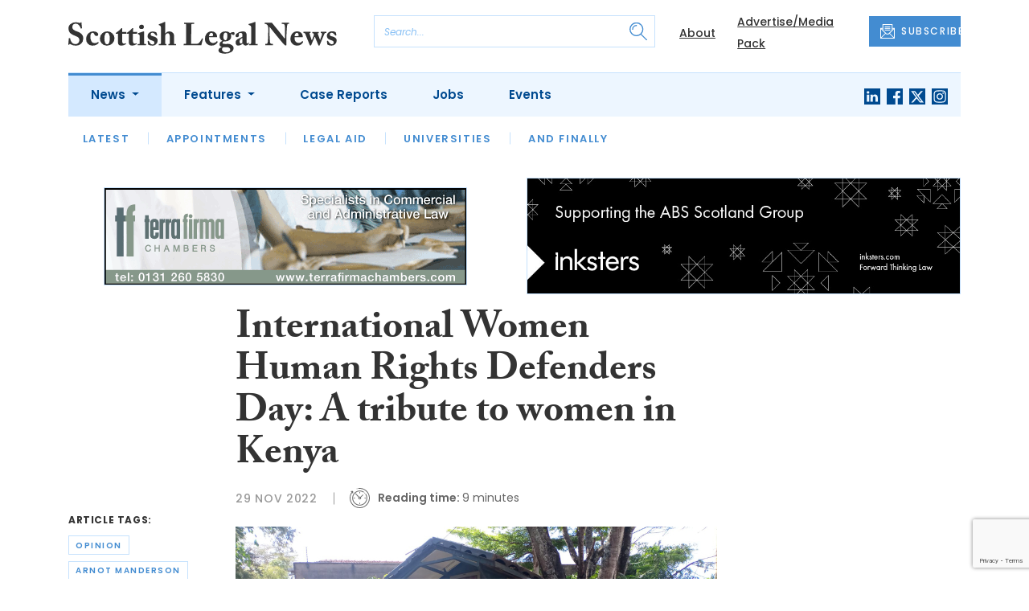

--- FILE ---
content_type: text/html; charset=UTF-8
request_url: https://www.scottishlegal.com/articles/international-women-human-rights-defenders-day-a-tribute-to-women-in-kenya
body_size: 15167
content:
<!DOCTYPE html>
<html lang="en">
<head>
    <meta charset="UTF-8">
    <meta http-equiv="X-UA-Compatible" content="IE=edge">
    <meta name="viewport" content="width=device-width, initial-scale=1.0">
    <title>International Women Human Rights Defenders Day: A tribute to women in Kenya | Scottish Legal News</title>
    <meta name="description" content="On International Women Human Rights Defenders Day Arnot Manderson Advocates pays tribute to women in Kenya who stand up for equality and human rights. Every 29 November, International Women Human Rights Defenders Day highlights the efforts of hundreds of thousands of women who work tirelessly to def">

        <!-- Google Tag Manager -->
    <script>(function(w,d,s,l,i){w[l]=w[l]||[];w[l].push({'gtm.start':
    new Date().getTime(),event:'gtm.js'});var f=d.getElementsByTagName(s)[0],
    j=d.createElement(s),dl=l!='dataLayer'?'&l='+l:'';j.async=true;j.src=
    'https://www.googletagmanager.com/gtm.js?id='+i+dl;f.parentNode.insertBefore(j,f);
    })(window,document,'script','dataLayer','GTM-KLF2QR4');</script>
    <!-- End Google Tag Manager -->
    
        <script src="https://www.google.com/recaptcha/api.js" async defer></script>
    <script>
    function submitSubscribeModal(token) {
        document.getElementById("subscribe-modal").submit();
    }
    function submitSubscribe(token) {
        document.getElementById("subscribe").submit();
    }
    </script>
    
    
    <link rel="canonical" href="https://www.scottishlegal.com/articles/international-women-human-rights-defenders-day-a-tribute-to-women-in-kenya" />
<script type="application/ld+json">
{
    "@context": "https://schema.org",
    "@type": "NewsArticle",
    "headline": "International Women Human Rights Defenders Day: A tribute to women in Kenya",
    "image": [
      "https://www.scottishlegal.com/storage/05a1c38d8067cbbc3021367f4633bf4edcd0be36.jpg",
      "https://www.scottishlegal.com/storage/3d701bb7e2a282d0069ec8b68040a470137910ed.jpg",
      "https://www.scottishlegal.com/storage/1e5c51c0f905c80b3837c2340954cefc4bb444fd.jpg"
    ],
    "datePublished": "2022-11-29T09:24:00+00:00",
        "publisher": [
        {
          "name": "Scottish Legal News",
          "url": "https://www.scottishlegal.com"
        }
    ]
}
</script>

        <!-- Twitter -->
    <meta name="twitter:card" content="summary">
    <meta name="twitter:creator" content="@scottishlegal">
    <meta name="twitter:site" content="@scottishlegal">
    <meta name="twitter:title" content="International Women Human Rights Defenders Day: A tribute to women in Kenya">
    <meta name="twitter:description" content="On International Women Human Rights Defenders Day Arnot Manderson Advocates pays tribute to women in Kenya who stand up for equality and human rights. Every 29 November, International Women Human Rights Defenders Day highlights the efforts of hundreds of thousands of women who work tirelessly to def">
    <meta name="twitter:image" content="https://www.scottishlegal.com/storage/05a1c38d8067cbbc3021367f4633bf4edcd0be36.jpg">
    
    <!-- Facebook -->
    <meta property="og:locale" content="en_GB" />
    <meta property="og:type" content="article" />
    <meta property="og:title" content="International Women Human Rights Defenders Day: A tribute to women in Kenya" />
    <meta property="og:description" content="On International Women Human Rights Defenders Day Arnot Manderson Advocates pays tribute to women in Kenya who stand up for equality and human rights. Every 29 November, International Women Human Rights Defenders Day highlights the efforts of hundreds of thousands of women who work tirelessly to def" />
    <meta property="og:url" content="https://www.scottishlegal.com/articles/international-women-human-rights-defenders-day-a-tribute-to-women-in-kenya" />
    <meta property="og:site_name" content="Scottish Legal News" />
    <meta property="og:image" content="https://www.scottishlegal.com/storage/05a1c38d8067cbbc3021367f4633bf4edcd0be36.jpg" />
    <meta property="og:image:secure_url" content="https://www.scottishlegal.com/storage/05a1c38d8067cbbc3021367f4633bf4edcd0be36.jpg" />
    <meta property="og:image:width" content="300" />
    <meta property="og:image:height" content="300" />

    <!-- Favicon -->
    <link rel="icon" type="image/png" href="https://www.scottishlegal.com/assets/images/favicon/favicon-32x32.png" sizes="32x32" />
    <link rel="icon" type="image/png" href="https://www.scottishlegal.com/assets/images/favicon/favicon-16x16.png" sizes="16x16" />

    <!-- Prefetch DNS -->
    <link rel="dns-prefetch" href="//cdn.jsdelivr.net">
    <link rel="dns-prefetch" href="//use.typekit.net">
    <link rel="dns-prefetch" href="//fonts.googleapis.com">
    <link rel="dns-prefetch" href="//cdnjs.cloudflare.com">

    <!-- Bootstrap CSS -->
    <link href="https://cdn.jsdelivr.net/npm/bootstrap@5.0.2/dist/css/bootstrap.min.css" rel="stylesheet" integrity="sha384-EVSTQN3/azprG1Anm3QDgpJLIm9Nao0Yz1ztcQTwFspd3yD65VohhpuuCOmLASjC" crossorigin="anonymous">

    <link rel="stylesheet" href="https://use.typekit.net/mkq0dhu.css">
    <link href="https://fonts.googleapis.com/css2?family=Poppins:ital,wght@0,300;0,400;0,500;0,600;0,700;1,300;1,400;1,500;1,600;1,700&display=swap" rel="stylesheet">

    <link rel="stylesheet" href="https://cdnjs.cloudflare.com/ajax/libs/normalize/8.0.1/normalize.min.css" integrity="sha512-NhSC1YmyruXifcj/KFRWoC561YpHpc5Jtzgvbuzx5VozKpWvQ+4nXhPdFgmx8xqexRcpAglTj9sIBWINXa8x5w==" crossorigin="anonymous" />

    <!-- Font Awesome -->
    <link rel="stylesheet" href="https://cdnjs.cloudflare.com/ajax/libs/font-awesome/5.15.3/css/all.min.css" integrity="sha512-iBBXm8fW90+nuLcSKlbmrPcLa0OT92xO1BIsZ+ywDWZCvqsWgccV3gFoRBv0z+8dLJgyAHIhR35VZc2oM/gI1w==" crossorigin="anonymous" referrerpolicy="no-referrer" />

    <link rel="stylesheet" href="https://www.scottishlegal.com/css/styles.css?20251007">
</head>
<body class="open-subnav">
        <!-- Google Tag Manager (noscript) -->
    <noscript><iframe src="https://www.googletagmanager.com/ns.html?id=GTM-KLF2QR4"
    height="0" width="0" style="display:none;visibility:hidden"></iframe></noscript>
    <!-- End Google Tag Manager (noscript) -->
            <header class="sfn-header" style="top: auto; position: static;">
        <div class="sfn-header-main navbar-expand-lg">
            <div class="container">
                <div class="row align-items-center">
                    <div class="col-6 col-lg-3 col-xl-4">
                        <div class="logo-holder">
                            <div class="sfn-toggle-button">
                                <div class="toggle-button">
                                    <div class="line-top"></div>
                                    <div class="line-middle"></div>
                                    <div class="line-bottom"></div>
                                </div>
                            </div>
                            <div class="navbar-brand logo">
                                <a href="https://www.scottishlegal.com">
                                    <img src="https://www.scottishlegal.com/assets/images/logos/scottish-legal-news-logo.svg" alt="Logo" class="d-none d-lg-block" style="height: 40px; margin-bottom: -15px;"/>
                                    <img src="https://www.scottishlegal.com/assets/images/logos/sln-logo-main.svg" alt="Logo" class="d-block d-lg-none" style="width: 80px"/>
                                </a>
                            </div>
                        </div>
                    </div>

                    <div class="col-6 col-lg-4 col-xl-4 order-lg-3">
                        <div class="sfn-header-top-links">
                            <nav>
                                <ul>
                                                                        <li class="d-none d-lg-block">
                                        <a href="https://www.scottishlegal.com/about">
                                            About
                                        </a>
                                    </li>
                                                                        <li class="d-none d-lg-block">
                                        <a href="https://www.scottishlegal.com/advertise">
                                            Advertise/Media Pack
                                        </a>
                                    </li>
                                                                        <li class="sfn-header-cta">
                                        <a href="#" class="btn btn-primary btn-has-icon-left" data-bs-toggle="modal" data-bs-target="#subscribeModal">
                                            <img src="https://www.scottishlegal.com/assets/images/icons/newsletter-icon.svg" alt="Newsletter icon">
                                            SUBSCRIBE
                                        </a>
                                    </li>
                                </ul>
                            </nav>
                        </div>
                    </div>

                    <div class="col-lg-5 order-lg-2 col-xl-4 d-none d-lg-block">
                        <div class="searchbar">
                            <div class="searchbar__inner">
                                <form action="https://www.scottishlegal.com/articles/search" method="get">
                                    <input type="text" placeholder="Search..." name="query" >
                                    <input type="submit" value="" style="background-image: url('https://www.scottishlegal.com/assets/images/icons/magnifying-glass-icon.svg');">
                                </form>
                            </div>
                        </div>
                    </div>
                </div>
            </div>
        </div>

        <div class="sfn-header-nav navbar navbar-expand-lg">
    <div>
        <div class="container">
            <div class="row">
                <div class="col-lg-12">
                    <div class="sfn-header-nav__holder">
                        <div>
                            <nav class="sfn-header-nav__inner">
                                <ul class="navbar-nav">
                                                                                                            <li class="dropdown">
                                        <a href="https://www.scottishlegal.com/category/news" class="dropdown-toggle active">
                                            News
                                        </a>
                                        <ul class="sfn-header-subnav" style="z-index: 3;">
                                            <li>
                                                <a href="https://www.scottishlegal.com/category/news">Latest</a>
                                            </li>
                                                                                        <li>
                                                <a href="https://www.scottishlegal.com/category/news/appointments">Appointments</a>
                                            </li>
                                                                                        <li>
                                                <a href="https://www.scottishlegal.com/category/news/legal-aid">Legal Aid</a>
                                            </li>
                                                                                        <li>
                                                <a href="https://www.scottishlegal.com/category/news/universities">Universities</a>
                                            </li>
                                                                                        <li>
                                                <a href="https://www.scottishlegal.com/category/news/and-finally">And Finally</a>
                                            </li>
                                                                                    </ul>
                                    </li>
                                                                                                                                                <li class="dropdown">
                                        <a href="https://www.scottishlegal.com/category/features" class="dropdown-toggle">
                                            Features
                                        </a>
                                        <ul class="sfn-header-subnav">
                                            <li>
                                                <a href="https://www.scottishlegal.com/category/features">Latest</a>
                                            </li>
                                                                                        <li>
                                                <a href="https://www.scottishlegal.com/category/features/opinion">Opinion</a>
                                            </li>
                                                                                        <li>
                                                <a href="https://www.scottishlegal.com/category/features/lawyer-of-the-month">Lawyer of the Month</a>
                                            </li>
                                                                                        <li>
                                                <a href="https://www.scottishlegal.com/category/features/our-legal-heritage">Our Legal Heritage</a>
                                            </li>
                                                                                        <li>
                                                <a href="https://www.scottishlegal.com/category/features/reviews">Reviews</a>
                                            </li>
                                                                                    </ul>
                                    </li>
                                                                                                                                                <li>
                                        <a href="https://www.scottishlegal.com/category/case-reports">
                                            Case Reports
                                        </a>
                                    </li>
                                                                                                            <li>
                                        <a href="https://www.scottishlegal.com/jobs">
                                            Jobs
                                        </a>
                                    </li>
                                                                        <li>
                                        <a href="https://www.scottishlegal.com/events">
                                            Events
                                        </a>
                                    </li>
                                                                    </ul>
                            </nav>
                        </div>

                        <div class="sfn-social">
                            <nav>
                                <ul class="sfn-social__media">
                                                                        <li>
                                        <a href="https://linkedin.com/company/scottish-legal-news" target="_blank">
                                            <img src="https://www.scottishlegal.com/assets/images/brands/linkedin.svg" alt="LinkedIn">
                                        </a>
                                    </li>
                                                                                                            <li>
                                        <a href="https://facebook.com/scottishlegal" target="_blank">
                                            <img src="https://www.scottishlegal.com/assets/images/brands/facebook.svg" alt="Facebook">
                                        </a>
                                    </li>
                                                                                                                                                <li>
                                        <a href="https://x.com/scottishlegal" target="_blank">
                                            <img src="https://www.scottishlegal.com/assets/images/brands/x.svg" alt="X">
                                        </a>
                                    </li>
                                                                                                            <li>
                                        <a href="https://instagram.com/scottishlegalnews" target="_blank">
                                            <img src="https://www.scottishlegal.com/assets/images/brands/instagram.svg" alt="Instagram">
                                        </a>
                                    </li>
                                                                                                                                            </ul>
                            </nav>
                        </div>
                    </div>
                </div>
            </div>
        </div>
    </div>
</div>

        <div class="sfn-header-slide">
    <div class="sfn-header-slide__top">
        <div class="sfn-header-slide__left">
            <div class="sfn-header-slide__close">
                <img src="https://www.scottishlegal.com/assets/images/icons/arrow-left-dark.svg" alt="Arrow left dark">
            </div>
            <div class="sfn-header-slide__logo">
                <a href="https://www.scottishlegal.com">
                    <img src="https://www.scottishlegal.com/assets/images/logos/sln-logo-main.svg" alt="SFN Logo"/>
                </a>
            </div>
        </div>

        <div class="sfn-header-slide__action">
            <a href="#" class="btn btn-primary btn-has-icon-left" data-bs-toggle="modal" data-bs-target="#subscribeModal">
                <img src="https://www.scottishlegal.com/assets/images/icons/newsletter-icon.svg" alt="Newsletter icon">
                SUBSCRIBE
            </a>
        </div>
    </div>

    <div class="sfn-header-slide__search">
        <div class="searchbar">
            <div class="searchbar__inner">
                <form action="https://www.scottishlegal.com/articles/search" method="get">
                    <input type="text" placeholder="Search..." name="query" >
                    <input type="submit" value="" style="background-image: url('https://www.scottishlegal.com/assets/images/icons/magnifying-glass-icon.svg');">
                </form>
            </div>
        </div>
    </div>

    <div class="sfn-header-slide__nav">
        <nav class="navbar navbar-collapse collapse show" id="navbarSupportedContent">
            <ul class="navbar-nav me-auto">
                                                <li class="dropdown">
                    <a class="dropdown-toggle" href="https://www.scottishlegal.com/category/news">
                        News
                    </a>
                    <span class="dropdown-toggle--close" id="navnews" role="button" data-bs-toggle="dropdown" aria-expanded="true"></span>
                    <ul class="dropdown-menu" aria-labelledby="navnews" data-bs-popper="none">
                        <li>
                            <a href="https://www.scottishlegal.com/category/news">Latest</a>
                        </li>
                                                <li>
                            <a href="https://www.scottishlegal.com/category/news/appointments">Appointments</a>
                        </li>
                                                <li>
                            <a href="https://www.scottishlegal.com/category/news/legal-aid">Legal Aid</a>
                        </li>
                                                <li>
                            <a href="https://www.scottishlegal.com/category/news/universities">Universities</a>
                        </li>
                                                <li>
                            <a href="https://www.scottishlegal.com/category/news/and-finally">And Finally</a>
                        </li>
                                            </ul>
                </li>
                                                                <li class="dropdown">
                    <a class="dropdown-toggle" href="https://www.scottishlegal.com/category/features">
                        Features
                    </a>
                    <span class="dropdown-toggle--close" id="navfeatures" role="button" data-bs-toggle="dropdown" aria-expanded="true"></span>
                    <ul class="dropdown-menu" aria-labelledby="navfeatures" data-bs-popper="none">
                        <li>
                            <a href="https://www.scottishlegal.com/category/features">Latest</a>
                        </li>
                                                <li>
                            <a href="https://www.scottishlegal.com/category/features/opinion">Opinion</a>
                        </li>
                                                <li>
                            <a href="https://www.scottishlegal.com/category/features/lawyer-of-the-month">Lawyer of the Month</a>
                        </li>
                                                <li>
                            <a href="https://www.scottishlegal.com/category/features/our-legal-heritage">Our Legal Heritage</a>
                        </li>
                                                <li>
                            <a href="https://www.scottishlegal.com/category/features/reviews">Reviews</a>
                        </li>
                                            </ul>
                </li>
                                                                <li>
                    <a href="https://www.scottishlegal.com/category/case-reports">
                        Case Reports
                    </a>
                </li>
                                                <li>
                    <a href="https://www.scottishlegal.com/jobs">
                        Jobs
                    </a>
                </li>
                                <li>
                    <a href="https://www.scottishlegal.com/events">
                        Events
                    </a>
                </li>
                            </ul>
        </nav>
    </div>


    <div class="sfn-header-slide__info">
        <div class="sfn-social">
            <nav>
                <ul class="sfn-social__nav d-block d-lg-none">
                                        <li>
                        <a href="https://www.scottishlegal.com/about">
                            About
                        </a>
                    </li>
                                        <li>
                        <a href="https://www.scottishlegal.com/advertise">
                            Advertise/Media Pack
                        </a>
                    </li>
                                        <hr>
                                        <li>
                        <a href="https://www.scottishlegal.com/privacy-policy">
                            Privacy Policy
                        </a>
                    </li>
                                        <li>
                        <a href="https://www.scottishlegal.com/cookies">
                            Cookies
                        </a>
                    </li>
                                        <li>
                        <a href="https://www.scottishlegal.com/modern-slavery">
                            Modern Slavery
                        </a>
                    </li>
                                    </ul>
            </nav>

            <nav>
                <ul class="sfn-social__media">
                                        <li>
                        <a href="https://linkedin.com/company/scottish-legal-news" target="_blank">
                            <img src="https://www.scottishlegal.com/assets/images/brands/linkedin-light-blue.svg" alt="LinkedIn">
                        </a>
                    </li>
                                                            <li>
                        <a href="https://facebook.com/scottishlegal" target="_blank">
                            <img src="https://www.scottishlegal.com/assets/images/brands/facebook-light-blue.svg" alt="Facebook">
                        </a>
                    </li>
                                                                                <li>
                        <a href="https://x.com/scottishlegal" target="_blank">
                            <img src="https://www.scottishlegal.com/assets/images/brands/x-light-blue.svg" alt="X">
                        </a>
                    </li>
                                                            <li>
                        <a href="https://instagram.com/scottishlegalnews" target="_blank">
                            <img src="https://www.scottishlegal.com/assets/images/brands/instagram-light-blue.svg" alt="Instagram">
                        </a>
                    </li>
                                                                            </ul>
            </nav>

            <nav>
                <ul class="sfn-social__list-icons d-block d-lg-none">
                                        <li>
                        <img src="https://www.scottishlegal.com/assets/images/icons/phone-icon-light.svg" alt="Phone icon">
                        <a href="tel:01382472315">01382 472315</a>
                    </li>
                    
                                        <li>
                        <img src="https://www.scottishlegal.com/assets/images/icons/email-icon-light.svg" alt="Email icon">
                        <a href="mailto:newsdesk@scottishnews.com">newsdesk@scottishnews.com</a>
                    </li>
                                    </ul>
            </nav>
        </div>
    </div>
</div>
    </header>

    <main class="article-page">
    <!-- Advert (tablet+) -->
    <div class="mb-3 d-none d-lg-block">
    <div class="container">
        <div class="row">
            <div class="col-md-6 align-self-center">
                <div class="sfn-banner my-0">
                    <a href="https://www.scottishlegal.com/advert-click/68625647e53c7" target="_blank" rel="nofollow" data-advert="68625647e53c7"><img src="https://www.scottishlegal.com/uploads/terrafirma0112-01.gif" class="advert" data-advert="68625647e53c7"></a>                </div>
            </div>

            <div class="col-md-6 align-self-center">
                <div class="sfn-banner my-0">
                    <a href="https://www.scottishlegal.com/advert-click/6576f1eced9af" target="_blank" rel="nofollow" data-advert="6576f1eced9af"><img src="https://www.scottishlegal.com/uploads/inksters-SLN-ad-2025-900x240px.jpg" class="advert" data-advert="6576f1eced9af"></a>                </div>
            </div>
        </div>
    </div>
</div>

    <!-- Advert (mobile) -->
    <div class="container">
        <div class="row">
            <div class="sfn-banner mt-0 mb-4 d-block d-lg-none">
                <a href="https://www.scottishlegal.com/advert-click/61bb4dbb92d54" target="_blank" rel="nofollow" data-advert="61bb4dbb92d54"><img src="https://www.scottishlegal.com/uploads/AMPERSAND-900x280-BANNER-REVISED.gif" class="advert" data-advert="61bb4dbb92d54"></a>
            </div>
        </div>
    </div>

    <div class="sfn-sidebar-fixed--contain sfn-article-content">
        <div class="container">
            <div class="row">
                <div class="col-lg-2 col-xxl-2">
                    <div class="sfn-article-meta d-none d-lg-block">
                                                <div class="sfn-article-meta-inner">
    <h6>Article Tags:</h6>

    <div class="sfn-article-meta-tags">
                <div class="sfn-meta__badge">
            <a href="https://www.scottishlegal.com/tag/opinion">opinion</a>
        </div>
                <div class="sfn-meta__badge">
            <a href="https://www.scottishlegal.com/tag/arnot-manderson">arnot manderson</a>
        </div>
                <div class="sfn-meta__badge">
            <a href="https://www.scottishlegal.com/tag/womens-rights">women&#039;s rights</a>
        </div>
                <div class="sfn-meta__badge">
            <a href="https://www.scottishlegal.com/tag/kenya">kenya</a>
        </div>
            </div>
</div>
                    </div>
                </div>

                <article class="col-12 col-lg-7 col-xxl-8">
                    <div class="sfn-article">
                        <div class="sfn-article__heading">
                            <h1>International Women Human Rights Defenders Day: A tribute to women in Kenya</h1>
                        </div>

                        <div class="sfn-article__meta">
                            <div class="sfn-meta__holder">
                                <time datetime="2022-11-29" class="sfn-meta__date">
                                    29 Nov 2022
                                </time>

                                <address class="sfn-meta__time d-block">
                                    <img src="https://www.scottishlegal.com/assets/images/icons/clock-icon.svg" alt="Clock icon">
                                    <i>Reading time:</i> <span>9 minutes</span>
                                </address>
                            </div>
                        </div>

                        <div class="sfn-article-meta mt-4 mb-4 d-block d-lg-none">
                                                        <div class="sfn-article-meta-inner">
    <h6>Article Tags:</h6>

    <div class="sfn-article-meta-tags">
                <div class="sfn-meta__badge">
            <a href="https://www.scottishlegal.com/tag/opinion">opinion</a>
        </div>
                <div class="sfn-meta__badge">
            <a href="https://www.scottishlegal.com/tag/arnot-manderson">arnot manderson</a>
        </div>
                <div class="sfn-meta__badge">
            <a href="https://www.scottishlegal.com/tag/womens-rights">women&#039;s rights</a>
        </div>
                <div class="sfn-meta__badge">
            <a href="https://www.scottishlegal.com/tag/kenya">kenya</a>
        </div>
            </div>
</div>
                        </div>

                        
                        <div class="sfn-article__content">
                            <div class="sfn-article__featured-image">
                <img src="https://www.scottishlegal.com/uploads/image001-1_2.jpg" alt="International Women Human Rights Defenders Day: A tribute to women in Kenya" class="w-100">
            </div><div class="sfn-caption mb-4">
                    <div class="sfn-caption__text">
                        <p class="mb-0">Training in Korogocho</p>
                    </div>
                </div> <div class="sfn-article__subheading pb-0"><h3><p style="text-align: left;">On International Women Human Rights Defenders Day Arnot Manderson Advocates pays tribute to women in Kenya who stand up for equality and human rights.</p></h3></div> <p>Every 29 November, International Women Human Rights Defenders Day highlights the efforts of hundreds of thousands of women who work tirelessly to defend women&rsquo;s rights around the world. As recognised by the United Nations Human Rights Council, woman human rights defenders (WHRDs) face deep rooted discrimination.</p> <p>The Convention on the Elimination of All Forms of Discrimination Against Women (CEDAW) states that the &ldquo;full and complete development of a country, welfare of the world and peace requires the participation of women on equal terms with men in all fields&#8221;.</p> <p>During a recent visit to Kenya, lawyer Caitlin Fitzgerald and AM Advocates&#8217; Simon Crabb saw the essential role being played by WHRDs as agents for meaningful change, participation, justice, and equality.</p> <h3>Kenya</h3> <p>Kenya has a population of 54 million people. It is the largest economy in Eastern and Central Africa. It became independent in 1963. Swahili and English are the official languages. It adopted a new constitution in 2010 which contains significant human rights protections.</p> <p>Article 27 guarantees equality before the law and the full and equal enjoyment of all fundamental rights and freedoms for citizens of Kenya. Kenya is a monist State, meaning that any treaty or convention ratified by Kenya directly forms part of its constitution. The country has ratified multiple international instruments including: the International Covenant on Civil and Political Rights (&ldquo;ICCPR&rdquo;); CEDAW; and the Rome Statute of the International Criminal Court. It is also a member of the African Union. Kenya has ratified the African Charter on Human and People&rsquo;s Rights and the Protocol to the African Charter on the Rights of Women in Africa.</p> <p>The legal system is largely adversarial. The High Court which sits around the country has approximately 150 judges and has first instance jurisdiction in all criminal and civil matters. Despite the introduction of the <em>Legal Aid Act 2016</em>, access to justice remains limited: funding is scarce and institutional capacity does not meet demand. While some lawyers offer pro bono services on a part time basis, many human rights defenders and grass roots organisations have stepped up to tackle unmet legal need in their communities.</p> <h3>Salome Nduta and the Women&rsquo;s Human Rights Defenders&rsquo; Hub</h3> <p>Salome Nduta is the inaugural winner of Faculty&rsquo;s Scottish Bar International Human Rights Award. In November 2019, Salome visited Scotland to receive the award. She undertook advocacy training and shared her own expertise in human rights. She told members of the Scottish legal profession about her work in the informal settlements in Nairobi where she trained as a paralegal and fought unlawful evictions. In her address to members of Faculty, she evoked Desmond Tutu&rsquo;s words that:</p> <p>&ldquo;It means a great deal to those who are oppressed to know that they are not alone. Never let anyone tell you that what you do is insignificant. As a defender, I know the work that I do is not insignificant and there are many people who will stand by me in good and bad times.&rdquo;</p> <p>Since returning to Kenya, she has continued to make sure that other WHRDs do not stand alone. She has created the Women&rsquo;s Human Rights Defenders&rsquo; Hub (&ldquo;the Hub&rdquo;) to promote the safety and security of WHRDs through mentorship, empowerment, and wellbeing. As Salome states: &ldquo;most human rights activists are living in fear as attacks on human rights activists, especially women continue to rise in the country.&rdquo; The rise in attacks mean that &ldquo;we are now living in fear, and we can&rsquo;t perform our duties in peace especially when no action is taken against the perpetrators&rdquo;.</p> <p>The Hub is currently run by volunteers. Salome and her colleagues take on paid consultancy work and they dedicate their free time to protecting WHRDs. Everywhere we go, women organisations tell us that they rely on the Hub for protection, welfare, and advocacy support. The Hub has recently collaborated on practical guidance to strengthen civil society&rsquo;s response to Gender Based Violence in crisis situations.</p> <p>Despite her heavy workload, Salome has kept in touch with colleagues in Scotland. She firmly believes that international solidarity makes a difference to her work and to her security. She also believes in the value of exchanging knowledge and experience. In her own words, if she survived freezing November temperatures in Edinburgh, there is no reason why Scottish lawyers should wilt in the heat of Nairobi. We decided to take Salome up on her offer.</p> <h3>Human Rights Training in Korogocho</h3> <p>The Hub arranged for a day&rsquo;s training in Salome&rsquo;s home community of Korogocho. Korogocho is one of the largest informal settlements in Nairobi. In Swahili, Korogocho means &lsquo;shoulder to shoulder&rsquo;. It&rsquo;s an appropriate name: around 200,000 people live in an area of around 1.5 square kilometres in the northeast of the city centre. International organisations have expressed concerns about sanitation, inadequate housing, and insecurity.</p> <p>We were invited to attend a human rights training session with 30 WHRDs. AM Advocates provided funding for the venue and travel and subsistence costs for the WHRDs. For the first part of the session, WRHDs set out the context in which they worked. As foreign lawyers, we were there to listen and learn about their reality. Salome divided the WRHDs into different groups with each group to report back on the main challenges faced in their area of work. Many of the WHRDs were in their teens or early twenties but already have many years of experience. They describe themselves as community paralegals, many of whom are largely self-taught in law and other disciplines. What follows are some of the main concerns which were raised.</p> <h4>Gender based violence (GBV)</h4> <p>WHRDs reported an increase in violence against women and the failure by the State to investigate and prosecute the perpetrators. In 2021, Human Rights Watch reported on the increase in of GBV during lockdown and the failure of the Kenyan State to safeguard the rights of victims. WHRDs who accompany complainers of GBV reported that the police and prosecutors would often refuse to investigate. Many reported that the authorities had a de facto policy of placing an evidential burden on the complainer and refusing to investigate unless supporting medical evidence is available at the time of making the complaint.</p> <h4>Discrimination against WHRDs</h4> <p>Many of the WHRDs reported fears for their safety, as well as discrimination from family members, their communities and state officials. They relied on the Hub to provide them with safe spaces, training, and psychosocial support. The risks faced by WHRDs in Kenya are evident. Frontline Defenders has expressed concerns about escalating attacks against women and in particular WHRDs in Kenya. In January 2022, WHRD Elizabeth Ibrahim Ekaru was stabbed to death while attending a burial. Her death allegedly took place while she was working on defending land rights in Kenya.</p> <h4>Trafficking in persons</h4> <p>WHRDs reported that many women and girls have been trafficked to the Middle East. Those who travel are lured under fraudulent offers of employment and then subjected to violence and sexual abuse. While some women have been able to contact the Hub through social media, the whereabouts and wellbeing of many women and girls are not known. Female Members of the Kenyan Parliament have called on government agencies to produce a list of all girls who have travelled to the Middle East and to ban others from travelling there as domestic workers. The US State Department&rsquo;s 2021 Trafficking in Persons Report concludes that Kenya does not currently meet the minimum standards for the elimination of trafficking.</p> <p>In the second part of the session, we looked at how international human rights standards and best practice might assist in documenting cases including informed consent, safeguarding evidence, interactions with state authorities, and compiling data on impunity mechanisms for regional and international human rights bodies.</p> <h3>Dandora Community Justice Centre</h3> <p>We also met the members of the Dandora Community Justice Centre. We were put in touch by Junia and the Scottish Human Rights Defenders Fellowship at the University of Dundee. Dandora is another informal settlement in Nairobi whose inhabitants have long suffered human rights abuses. Human rights defenders have set up community justice groups to advocate for the promotion of human rights and community empowerment. There is a lot of work to do. Missing Voices has documented 1296 extrajudicial killings and 244 enforced disappearances in Kenya since 2007.</p> <p>We were fortunate to meet members of the Mothers of Victims and Survivors Network there. Like the Madres de Plaza de Mayo in Argentina and Madres de Soacha in Colombia, women in Kenya have taken a leading role in the fight against impunity for serious human rights violations. Mothers of Victims and Survivors Network was created in 2017 to document cases of extrajudicial killings, enforced disappearances and police brutality. As well as campaigning on human rights issues and providing pyschosocial support to families, they have managed to take 22 cases of alleged human rights violations to court in Kenya.</p> <p>We met their coordinator Mama Victor whose two sons Victor and Bernard were allegedly killed by police officers on the same day in 2017. The pain in her voice when she spoke of her sons&rsquo; murder was only surpassed by her steely determination to ensure that all mothers see their rights to truth, justice and reparation become a reality.</p> <p>Amongst the darkness there are rays of light. Early this year, Kenyan Prosecutors charged senior police officers of murder rape and torture of as crimes against humanity in the context of the 2017 elections. This is the first time that Kenya has used the International Crime Act to prosecute crimes against humanity in domestic courts.</p> <h3>Looking ahead</h3> <p>After 10 days in Kenya, we were only scratching the surface in terms of the challenges faced by WHRDs. However, it is clear that being a WHRD in Kenya means working in a lonely, hostile and often dangerous environment. Organisations such as the Hub are vital to give WHRDs the oxygen to continue to provide access to justice and promote equality in Kenya. While the battles on the ground must be won by Kenyan lawyers and human rights defenders, there is a role for international solidarity. Salome and her colleagues at the Hub are keen to keep working with the Scottish legal profession. We&rsquo;re grateful to AM Advocates who have already committed to providing further support for the Hub going forward. Salome can be contacted by email: <a href="mailto:salome.nduta@gmail.com" target="_blank" rel="noopener">salome.nduta@gmail.com</a>.</p>
                        </div>
                    </div>

                    <div class="sfn-article-subscribe">
                        <span class="sfn-article-subscribe__text">
                            Join more than 16,900 legal professionals in receiving our FREE daily email newsletter
                        </span>
                        <div class="sfn-newsletter-modal__form">
    <form id="subscribe" action="https://www.scottishlegal.com/subscribe" method="post">
        <input type="hidden" name="_token" value="hCXk8sv63NIMEdTvph6DxAmRzyW5V4CPioNn5KfH" autocomplete="off">        <input type="hidden" name="source" value="article">
        <input type="email" name="email" placeholder="Enter your email...">
                <button type="button" class="g-recaptcha" data-sitekey="6LfUl6QdAAAAADYztEeacOG-j2KiEM-UB_d42juu" data-callback='submitSubscribe'>Subscribe</button>
            </form>
</div>
                    </div>
                </article>

                <div class="col-lg-3 col-xxl-2">
                    <div class="sfn-sidebar-fixed-container">
                        <div class="sfn-sidebar-fixed sfn-article-social">
                            <div class="sfn-article-social-media">
                                <img src="https://www.scottishlegal.com/assets/images/icons/share-icon.svg" alt="Share icon">
                                <div>
                                    <h6>Share this article:</h6>
                                    <nav>
                                        <ul class="sfn-social__media">
                                            <li>
                                                <a href="https://www.facebook.com/sharer/sharer.php?u=https%3A%2F%2Fwww.scottishlegal.com%2Farticles%2Finternational-women-human-rights-defenders-day-a-tribute-to-women-in-kenya%3Futm_source%3Dfacebook%26utm_medium%3Dsocial_share%26utm_campaign%3Duser_generated%26utm_content%3Dweb_share_button" target="_blank">
                                                    <img src="https://www.scottishlegal.com/assets/images/brands/facebook-light-blue.svg" alt="Facebook">
                                                </a>
                                            </li>
                                            <li>
                                                <a href="https://x.com/intent/tweet?text=International Women Human Rights Defenders Day: A tribute to women in Kenya @scottishlegal&url=https%3A%2F%2Fwww.scottishlegal.com%2Farticles%2Finternational-women-human-rights-defenders-day-a-tribute-to-women-in-kenya%3Futm_source%3Dtwitter%26utm_medium%3Dsocial_share%26utm_campaign%3Duser_generated%26utm_content%3Dweb_share_button" target="_blank">
                                                    <img src="https://www.scottishlegal.com/assets/images/brands/x-light-blue.svg" alt="X">
                                                </a>
                                            </li>
                                            <li>
                                                <a href="https://www.linkedin.com/shareArticle?url=https%3A%2F%2Fwww.scottishlegal.com%2Farticles%2Finternational-women-human-rights-defenders-day-a-tribute-to-women-in-kenya%3Futm_source%3Dlinkedin%26utm_medium%3Dsocial_share%26utm_campaign%3Duser_generated%26utm_content%3Dweb_share_button&title=International Women Human Rights Defenders Day: A tribute to women in Kenya" target="_blank">
                                                    <img src="https://www.scottishlegal.com/assets/images/brands/linkedin-light-blue.svg" alt="Linked In">
                                                </a>
                                            </li>
                                        </ul>
                                    </nav>
                                </div>
                            </div>

                            <div class="sfn-article-social-newsletter d-none d-lg-flex">
                                <img src="https://www.scottishlegal.com/assets/images/icons/bell-icon.svg" alt="Bell icon">
                                <div>
                                    <h6>Subscribe to our newsletter to not miss articles like this one:</h6>
                                    <a href="#" class="btn btn-primary btn-sm btn-has-icon-left" data-bs-toggle="modal" data-bs-target="#subscribeModal">
                                        <img src="https://www.scottishlegal.com/assets/images/icons/newsletter-icon.svg" alt="Newsletter icon">
                                        SUBSCRIBE
                                    </a>
                                </div>
                            </div>
                        </div>
                    </div>
                </div>
            </div>
        </div>
    </div>


    <div class="sfn-article-bottom">
        <!-- Advert (mobile) -->
        <div class="container">
            <div class="row">
                <div class="sfn-banner m-0 d-block d-lg-none">
                    <a href="https://www.scottishlegal.com/advert-click/62207a35af750" target="_blank" rel="nofollow" data-advert="62207a35af750"><img src="https://www.scottishlegal.com/uploads/Quantuma-Scottish-Banner-Advert-900x240-2024%20%282%29.gif" class="advert" data-advert="62207a35af750"></a>
                </div>
            </div>
        </div>
                                                        <div class="container pt-5 pt-lg-0">
                        <div class="row">
                            <div class="col-md-12">
                                <div class="sfn-title-long">
                                    <h1>Related Articles</h1>
                                </div>
                            </div>
                        </div>
                        <div class="row">
                                                        <div class="col-6 col-md-3">
                                <article class="sfn-news-box sfn-news-box--def sfn-news-box--def-vertical mb-4">
                                    <div class="sfn-news-box__image">
    <a href="https://www.scottishlegal.com/articles/jonathan-mitchell-kc-to-retire">
        <img src="https://www.scottishlegal.com/storage/0a4b0b99d39633c6c00edef2838bcce50079f052.jpg" alt="Box image">
    </a>
</div>
<div class="sfn-news-box__content">
    <div class="sfn-meta__holder">
        <time datetime="2022-12-16" class="sfn-meta__date">
            16 Dec 2022
        </time>

        <address class="sfn-meta__time">
            <img src="https://www.scottishlegal.com/assets/images/icons/clock-icon.svg" alt="Clock icon">
            <span>3 minutes</span>
        </address>
    </div>

    <div class="sfn-news-box__title">
        <h3>
            <a href="https://www.scottishlegal.com/articles/jonathan-mitchell-kc-to-retire">Jonathan Mitchell KC to retire</a>
        </h3>
    </div>

    </div>
                                </article>
                            </div>
                                                        <div class="col-6 col-md-3">
                                <article class="sfn-news-box sfn-news-box--def sfn-news-box--def-vertical mb-4">
                                    <div class="sfn-news-box__image">
    <a href="https://www.scottishlegal.com/articles/success-for-arnot-manderson-advocates-in-chambers-rankings">
        <img src="https://www.scottishlegal.com/storage/0b25da99f7aea9883885c5d4a595c4988003d724.jpg" alt="Box image">
    </a>
</div>
<div class="sfn-news-box__content">
    <div class="sfn-meta__holder">
        <time datetime="2020-10-30" class="sfn-meta__date">
            30 Oct 2020
        </time>

        <address class="sfn-meta__time">
            <img src="https://www.scottishlegal.com/assets/images/icons/clock-icon.svg" alt="Clock icon">
            <span>2 minutes</span>
        </address>
    </div>

    <div class="sfn-news-box__title">
        <h3>
            <a href="https://www.scottishlegal.com/articles/success-for-arnot-manderson-advocates-in-chambers-rankings">Success for Arnot Manderson Advocates in Chambers Rankings</a>
        </h3>
    </div>

    </div>
                                </article>
                            </div>
                                                        <div class="col-6 col-md-3">
                                <article class="sfn-news-box sfn-news-box--def sfn-news-box--def-vertical mb-4">
                                    <div class="sfn-news-box__image">
    <a href="https://www.scottishlegal.com/articles/ceit-anna-macleod-and-david-turner-take-silk">
        <img src="https://www.scottishlegal.com/storage/b10bd5e0ef432e18b32771aee27f1ddf20d03840.jpg" alt="Box image">
    </a>
</div>
<div class="sfn-news-box__content">
    <div class="sfn-meta__holder">
        <time datetime="2025-09-04" class="sfn-meta__date">
            4 Sep 2025
        </time>

        <address class="sfn-meta__time">
            <img src="https://www.scottishlegal.com/assets/images/icons/clock-icon.svg" alt="Clock icon">
            <span>3 minutes</span>
        </address>
    </div>

    <div class="sfn-news-box__title">
        <h3>
            <a href="https://www.scottishlegal.com/articles/ceit-anna-macleod-and-david-turner-take-silk">Arnot Manderson&#8217;s Ceit-Anna MacLeod and David Turner take silk</a>
        </h3>
    </div>

    </div>
                                </article>
                            </div>
                                                        <div class="col-6 col-md-3">
                                <article class="sfn-news-box sfn-news-box--def sfn-news-box--def-vertical mb-4">
                                    <div class="sfn-news-box__image">
    <a href="https://www.scottishlegal.com/articles/insight-access-to-international-arbitration-for-resolving-construction-disputes">
        <img src="https://www.scottishlegal.com/storage/943cc4006100d44d485eea716ef68c56bf4db661.jpg" alt="Box image">
    </a>
</div>
<div class="sfn-news-box__content">
    <div class="sfn-meta__holder">
        <time datetime="2022-08-12" class="sfn-meta__date">
            12 Aug 2022
        </time>

        <address class="sfn-meta__time">
            <img src="https://www.scottishlegal.com/assets/images/icons/clock-icon.svg" alt="Clock icon">
            <span>3 minutes</span>
        </address>
    </div>

    <div class="sfn-news-box__title">
        <h3>
            <a href="https://www.scottishlegal.com/articles/insight-access-to-international-arbitration-for-resolving-construction-disputes">Opinion: Access to international arbitration for resolving construction disputes</a>
        </h3>
    </div>

    </div>
                                </article>
                            </div>
                                                    </div>
                    </div>
                                        </div>
</main>

    <footer class="sfn-footer">
    <div class="sfn-footer__top">
        <div class="container">
            <div class="row">
                <div class="col-lg-4">
                    <div class="sfn-footer__info">
                        <div class="sfn-footer__logo">
                            <img src="https://www.scottishlegal.com/assets/images/logos/scottish-legal-news-logo-light.svg" alt="Logo light" style="height: 40px;">
                        </div>

                        <div class="sfn-social">
                            <div class="sfn-footer__socials">
                                <h4 class="d-none d-lg-block">Follow us:</h4>
                                <ul class="sfn-social__media">
                                                                        <li>
                                        <a href="https://linkedin.com/company/scottish-legal-news">
                                            <img src="https://www.scottishlegal.com/assets/images/brands/linkedin-light.svg" alt="LinkedIn">
                                        </a>
                                    </li>
                                                                                                            <li>
                                        <a href="https://facebook.com/scottishlegal">
                                            <img src="https://www.scottishlegal.com/assets/images/brands/facebook-light.svg" alt="Facebook">
                                        </a>
                                    </li>
                                                                                                                                                <li>
                                        <a href="https://x.com/scottishlegal">
                                            <img src="https://www.scottishlegal.com/assets/images/brands/x-light.svg" alt="X">
                                        </a>
                                    </li>
                                                                                                            <li>
                                        <a href="https://instagram.com/scottishlegalnews">
                                            <img src="https://www.scottishlegal.com/assets/images/brands/instagram-light.svg" alt="Instagram">
                                        </a>
                                    </li>
                                                                                                                                            </ul>
                            </div>

                            <div class="sfn-footer__contacts">
                                <ul class="sfn-social__list-icons">
                                                                        <li>
                                        <img src="https://www.scottishlegal.com/assets/images/icons/phone-icon-light.svg" alt="Phone icon">
                                        <a href="tel:01382472315">01382 472315</a>
                                    </li>
                                                                                                            <li>
                                        <img src="https://www.scottishlegal.com/assets/images/icons/email-icon-light.svg" alt="Email icon">
                                        <a href="mailto:newsdesk@scottishnews.com">newsdesk@scottishnews.com</a>
                                    </li>
                                                                    </ul>
                            </div>
                        </div>
                    </div>
                </div>
                                <div class="col-lg-2">
                    <div class="sfn-footer__nav">
                        <div class="sfn-footer__nav-title">
                            <h2>News</h2>
                            <img src="https://www.scottishlegal.com/assets/images/icons/chevron-right-light.svg" alt="Chevron right icon">
                        </div>

                        <div class="sfn-footer__nav-inner">
                            <ul>
                                                                <li>
                                    <a href="https://www.scottishlegal.com/category/news/appointments">Appointments</a>
                                </li>
                                                                <li>
                                    <a href="https://www.scottishlegal.com/category/news/legal-aid">Legal Aid</a>
                                </li>
                                                                <li>
                                    <a href="https://www.scottishlegal.com/category/news/universities">Universities</a>
                                </li>
                                                                <li>
                                    <a href="https://www.scottishlegal.com/category/news/and-finally">And Finally</a>
                                </li>
                                                            </ul>
                        </div>
                    </div>
                </div>
                                <div class="col-lg-2">
                    <div class="sfn-footer__nav">
                        <div class="sfn-footer__nav-title">
                            <h2>Features</h2>
                            <img src="https://www.scottishlegal.com/assets/images/icons/chevron-right-light.svg" alt="Chevron right icon">
                        </div>

                        <div class="sfn-footer__nav-inner">
                            <ul>
                                                                <li>
                                    <a href="https://www.scottishlegal.com/category/features/opinion">Opinion</a>
                                </li>
                                                                <li>
                                    <a href="https://www.scottishlegal.com/category/features/lawyer-of-the-month">Lawyer of the Month</a>
                                </li>
                                                                <li>
                                    <a href="https://www.scottishlegal.com/category/features/our-legal-heritage">Our Legal Heritage</a>
                                </li>
                                                                <li>
                                    <a href="https://www.scottishlegal.com/category/features/reviews">Reviews</a>
                                </li>
                                                            </ul>
                        </div>
                    </div>
                </div>
                                <div class="col-lg-2">
                    <div class="sfn-footer__nav">
                        <div class="sfn-footer__nav-title">
                            <h2>Explore</h2>
                            <img src="https://www.scottishlegal.com/assets/images/icons/chevron-right-light.svg" alt="Chevron right icon">
                        </div>

                        <div class="sfn-footer__nav-inner">
                            <ul>
                                <li>
                                    <a href="https://www.scottishlegal.com/jobs">Jobs</a>
                                </li>
                                <li>
                                    <a href="https://www.scottishlegal.com/events">Events</a>
                                </li>
                                                                <li>
                                    <a href="https://www.scottishlegal.com/about">
                                        About
                                    </a>
                                </li>
                                                                <li>
                                    <a href="https://www.scottishlegal.com/advertise">
                                        Advertise/Media Pack
                                    </a>
                                </li>
                                                            </ul>
                        </div>
                    </div>
                </div>
                <div class="col-lg-2">
                    <div class="sfn-footer__nav">
                        <div class="sfn-footer__nav-title">
                            <h2>Legal</h2>
                            <img src="https://www.scottishlegal.com/assets/images/icons/chevron-right-light.svg" alt="Chevron right icon">
                        </div>

                        <div class="sfn-footer__nav-inner">
                            <ul>
                                                                <li>
                                    <a href="https://www.scottishlegal.com/privacy-policy">
                                        Privacy Policy
                                    </a>
                                </li>
                                                                <li>
                                    <a href="https://www.scottishlegal.com/cookies">
                                        Cookies
                                    </a>
                                </li>
                                                                <li>
                                    <a href="https://www.scottishlegal.com/modern-slavery">
                                        Modern Slavery
                                    </a>
                                </li>
                                                            </ul>
                        </div>
                    </div>
                </div>
            </div>
        </div>
    </div>
    <div class="sfn-footer__bottom">
        <div class="container">
            <div class="row">
                <div class="col-lg-12">
                    <div class="sfn-footer__bottom-inner">
                        <div class="sfn-footer__copyright">
                            <h6>&copy; Scottish Legal News Ltd 2026</h6>
                        </div>

                        <div class="sfn-footer__credits">
                            <h3>Design by:</h3>
                            <a href="https://futurenature.net/" target="_blank">
                                <img src="https://www.scottishlegal.com/assets/images/logos/future-nature-logo.svg" alt="Future Nature logo">
                            </a>
                        </div>
                    </div>
                </div>
            </div>
        </div>
    </div>
</footer>

    <!-- Newsletter Modal -->
    <div class="modal sfn-newsletter-modal modal-newsletter fade" id="subscribeModal" tabindex="-1" aria-hidden="true">
    <div class="modal-dialog">
        <div class="modal-content">
            <div class="modal-close" data-bs-dismiss="modal">
                <img src="https://www.scottishlegal.com/assets/images/icons/times-icon-white.svg" alt="Times icon">
            </div>
            <div class="modal-body">
            <div class="sfn-newsletter-modal__inner">
                <div class="sfn-newsletter-modal__icon">
                    <img src="https://www.scottishlegal.com/assets/images/icons/newsletter-notify-icon.svg" alt="Newsletter Notify Icon">
                </div>
                <div class="sfn-newsletter-modal__title">
                    <h3>Join more than 16,900 legal professionals in receiving our FREE daily email newsletter</h3>
                </div>
                <div class="sfn-newsletter-modal__content">
                    <p>Scottish Legal News is your daily service for the latest news, jobs and events, delivered directly to your email inbox.</p>
                </div>
                <div class="sfn-newsletter-modal__form">
                    <form id="subscribe-modal" action="https://www.scottishlegal.com/subscribe" method="post">
                        <input type="hidden" name="_token" value="hCXk8sv63NIMEdTvph6DxAmRzyW5V4CPioNn5KfH" autocomplete="off">                        <input type="hidden" name="source" value="modal">
                        <input type="email" name="email" placeholder="Enter your email...">
                                                <button type="button" class="g-recaptcha" data-sitekey="6LfUl6QdAAAAADYztEeacOG-j2KiEM-UB_d42juu" data-callback='submitSubscribeModal'>Subscribe</button>
                                            </form>
                </div>
            </div>
            </div>
        </div>
    </div>
</div>

    
    <script src="https://cdnjs.cloudflare.com/ajax/libs/jquery/3.6.0/jquery.min.js" integrity="sha512-894YE6QWD5I59HgZOGReFYm4dnWc1Qt5NtvYSaNcOP+u1T9qYdvdihz0PPSiiqn/+/3e7Jo4EaG7TubfWGUrMQ==" crossorigin="anonymous"></script>
    <script src="https://cdn.jsdelivr.net/npm/bootstrap@5.0.2/dist/js/bootstrap.bundle.min.js" integrity="sha384-MrcW6ZMFYlzcLA8Nl+NtUVF0sA7MsXsP1UyJoMp4YLEuNSfAP+JcXn/tWtIaxVXM" crossorigin="anonymous"></script>
    <script src="https://www.scottishlegal.com/js/jquery.sticky.js"></script>
    <script src="https://www.scottishlegal.com/js/cuttr.min.js"></script>
    <script src="https://www.scottishlegal.com/js/truncateHeadings.js"></script>
    <script src="https://www.scottishlegal.com/js/functions.js"></script>

        <script src="https://www.scottishlegal.com/js/showSubnav.js"></script>
    
    <script>
    function stickyHeader() {
        $('.sfn-header').sticky({
            topSpacing: 0,
            zIndex: 100,
            wrapperClassName: 'header-wrapper'
        });
    }

    jQuery(document).ready(function($){
         toggleSubnavOnScroll();         stickyHeader();
    });

    jQuery(window).resize(function($) {
         toggleSubnavOnScroll();         stickyHeader();
    });
    </script>

    <script>
function sidebarOffset() {
    if (jQuery(window).width() > 991) {
        // Take article heading's height and apply it as an offset to left sidebar
        var articleHeadingHeight = $('.sfn-article__heading > h1').height();
        $('.sfn-article-meta').css({'paddingTop': articleHeadingHeight + 50});
    } else {
        $('.sfn-article-meta').css({'paddingTop': 0});
    }
}

function stickySidebar() {
    // Sticky elements (Article page)
    $('.sfn-sidebar-fixed').sticky({
        topSpacing: 180,
    });
}

jQuery(document).ready(function($){
    sidebarOffset();
    stickySidebar();
});

jQuery(window).resize(function($) {
    sidebarOffset();
    stickySidebar();
});
</script>
</body>
</html>


--- FILE ---
content_type: text/html; charset=utf-8
request_url: https://www.google.com/recaptcha/api2/anchor?ar=1&k=6LfUl6QdAAAAADYztEeacOG-j2KiEM-UB_d42juu&co=aHR0cHM6Ly93d3cuc2NvdHRpc2hsZWdhbC5jb206NDQz&hl=en&v=PoyoqOPhxBO7pBk68S4YbpHZ&size=invisible&anchor-ms=20000&execute-ms=30000&cb=5867c9d1yrrg
body_size: 49513
content:
<!DOCTYPE HTML><html dir="ltr" lang="en"><head><meta http-equiv="Content-Type" content="text/html; charset=UTF-8">
<meta http-equiv="X-UA-Compatible" content="IE=edge">
<title>reCAPTCHA</title>
<style type="text/css">
/* cyrillic-ext */
@font-face {
  font-family: 'Roboto';
  font-style: normal;
  font-weight: 400;
  font-stretch: 100%;
  src: url(//fonts.gstatic.com/s/roboto/v48/KFO7CnqEu92Fr1ME7kSn66aGLdTylUAMa3GUBHMdazTgWw.woff2) format('woff2');
  unicode-range: U+0460-052F, U+1C80-1C8A, U+20B4, U+2DE0-2DFF, U+A640-A69F, U+FE2E-FE2F;
}
/* cyrillic */
@font-face {
  font-family: 'Roboto';
  font-style: normal;
  font-weight: 400;
  font-stretch: 100%;
  src: url(//fonts.gstatic.com/s/roboto/v48/KFO7CnqEu92Fr1ME7kSn66aGLdTylUAMa3iUBHMdazTgWw.woff2) format('woff2');
  unicode-range: U+0301, U+0400-045F, U+0490-0491, U+04B0-04B1, U+2116;
}
/* greek-ext */
@font-face {
  font-family: 'Roboto';
  font-style: normal;
  font-weight: 400;
  font-stretch: 100%;
  src: url(//fonts.gstatic.com/s/roboto/v48/KFO7CnqEu92Fr1ME7kSn66aGLdTylUAMa3CUBHMdazTgWw.woff2) format('woff2');
  unicode-range: U+1F00-1FFF;
}
/* greek */
@font-face {
  font-family: 'Roboto';
  font-style: normal;
  font-weight: 400;
  font-stretch: 100%;
  src: url(//fonts.gstatic.com/s/roboto/v48/KFO7CnqEu92Fr1ME7kSn66aGLdTylUAMa3-UBHMdazTgWw.woff2) format('woff2');
  unicode-range: U+0370-0377, U+037A-037F, U+0384-038A, U+038C, U+038E-03A1, U+03A3-03FF;
}
/* math */
@font-face {
  font-family: 'Roboto';
  font-style: normal;
  font-weight: 400;
  font-stretch: 100%;
  src: url(//fonts.gstatic.com/s/roboto/v48/KFO7CnqEu92Fr1ME7kSn66aGLdTylUAMawCUBHMdazTgWw.woff2) format('woff2');
  unicode-range: U+0302-0303, U+0305, U+0307-0308, U+0310, U+0312, U+0315, U+031A, U+0326-0327, U+032C, U+032F-0330, U+0332-0333, U+0338, U+033A, U+0346, U+034D, U+0391-03A1, U+03A3-03A9, U+03B1-03C9, U+03D1, U+03D5-03D6, U+03F0-03F1, U+03F4-03F5, U+2016-2017, U+2034-2038, U+203C, U+2040, U+2043, U+2047, U+2050, U+2057, U+205F, U+2070-2071, U+2074-208E, U+2090-209C, U+20D0-20DC, U+20E1, U+20E5-20EF, U+2100-2112, U+2114-2115, U+2117-2121, U+2123-214F, U+2190, U+2192, U+2194-21AE, U+21B0-21E5, U+21F1-21F2, U+21F4-2211, U+2213-2214, U+2216-22FF, U+2308-230B, U+2310, U+2319, U+231C-2321, U+2336-237A, U+237C, U+2395, U+239B-23B7, U+23D0, U+23DC-23E1, U+2474-2475, U+25AF, U+25B3, U+25B7, U+25BD, U+25C1, U+25CA, U+25CC, U+25FB, U+266D-266F, U+27C0-27FF, U+2900-2AFF, U+2B0E-2B11, U+2B30-2B4C, U+2BFE, U+3030, U+FF5B, U+FF5D, U+1D400-1D7FF, U+1EE00-1EEFF;
}
/* symbols */
@font-face {
  font-family: 'Roboto';
  font-style: normal;
  font-weight: 400;
  font-stretch: 100%;
  src: url(//fonts.gstatic.com/s/roboto/v48/KFO7CnqEu92Fr1ME7kSn66aGLdTylUAMaxKUBHMdazTgWw.woff2) format('woff2');
  unicode-range: U+0001-000C, U+000E-001F, U+007F-009F, U+20DD-20E0, U+20E2-20E4, U+2150-218F, U+2190, U+2192, U+2194-2199, U+21AF, U+21E6-21F0, U+21F3, U+2218-2219, U+2299, U+22C4-22C6, U+2300-243F, U+2440-244A, U+2460-24FF, U+25A0-27BF, U+2800-28FF, U+2921-2922, U+2981, U+29BF, U+29EB, U+2B00-2BFF, U+4DC0-4DFF, U+FFF9-FFFB, U+10140-1018E, U+10190-1019C, U+101A0, U+101D0-101FD, U+102E0-102FB, U+10E60-10E7E, U+1D2C0-1D2D3, U+1D2E0-1D37F, U+1F000-1F0FF, U+1F100-1F1AD, U+1F1E6-1F1FF, U+1F30D-1F30F, U+1F315, U+1F31C, U+1F31E, U+1F320-1F32C, U+1F336, U+1F378, U+1F37D, U+1F382, U+1F393-1F39F, U+1F3A7-1F3A8, U+1F3AC-1F3AF, U+1F3C2, U+1F3C4-1F3C6, U+1F3CA-1F3CE, U+1F3D4-1F3E0, U+1F3ED, U+1F3F1-1F3F3, U+1F3F5-1F3F7, U+1F408, U+1F415, U+1F41F, U+1F426, U+1F43F, U+1F441-1F442, U+1F444, U+1F446-1F449, U+1F44C-1F44E, U+1F453, U+1F46A, U+1F47D, U+1F4A3, U+1F4B0, U+1F4B3, U+1F4B9, U+1F4BB, U+1F4BF, U+1F4C8-1F4CB, U+1F4D6, U+1F4DA, U+1F4DF, U+1F4E3-1F4E6, U+1F4EA-1F4ED, U+1F4F7, U+1F4F9-1F4FB, U+1F4FD-1F4FE, U+1F503, U+1F507-1F50B, U+1F50D, U+1F512-1F513, U+1F53E-1F54A, U+1F54F-1F5FA, U+1F610, U+1F650-1F67F, U+1F687, U+1F68D, U+1F691, U+1F694, U+1F698, U+1F6AD, U+1F6B2, U+1F6B9-1F6BA, U+1F6BC, U+1F6C6-1F6CF, U+1F6D3-1F6D7, U+1F6E0-1F6EA, U+1F6F0-1F6F3, U+1F6F7-1F6FC, U+1F700-1F7FF, U+1F800-1F80B, U+1F810-1F847, U+1F850-1F859, U+1F860-1F887, U+1F890-1F8AD, U+1F8B0-1F8BB, U+1F8C0-1F8C1, U+1F900-1F90B, U+1F93B, U+1F946, U+1F984, U+1F996, U+1F9E9, U+1FA00-1FA6F, U+1FA70-1FA7C, U+1FA80-1FA89, U+1FA8F-1FAC6, U+1FACE-1FADC, U+1FADF-1FAE9, U+1FAF0-1FAF8, U+1FB00-1FBFF;
}
/* vietnamese */
@font-face {
  font-family: 'Roboto';
  font-style: normal;
  font-weight: 400;
  font-stretch: 100%;
  src: url(//fonts.gstatic.com/s/roboto/v48/KFO7CnqEu92Fr1ME7kSn66aGLdTylUAMa3OUBHMdazTgWw.woff2) format('woff2');
  unicode-range: U+0102-0103, U+0110-0111, U+0128-0129, U+0168-0169, U+01A0-01A1, U+01AF-01B0, U+0300-0301, U+0303-0304, U+0308-0309, U+0323, U+0329, U+1EA0-1EF9, U+20AB;
}
/* latin-ext */
@font-face {
  font-family: 'Roboto';
  font-style: normal;
  font-weight: 400;
  font-stretch: 100%;
  src: url(//fonts.gstatic.com/s/roboto/v48/KFO7CnqEu92Fr1ME7kSn66aGLdTylUAMa3KUBHMdazTgWw.woff2) format('woff2');
  unicode-range: U+0100-02BA, U+02BD-02C5, U+02C7-02CC, U+02CE-02D7, U+02DD-02FF, U+0304, U+0308, U+0329, U+1D00-1DBF, U+1E00-1E9F, U+1EF2-1EFF, U+2020, U+20A0-20AB, U+20AD-20C0, U+2113, U+2C60-2C7F, U+A720-A7FF;
}
/* latin */
@font-face {
  font-family: 'Roboto';
  font-style: normal;
  font-weight: 400;
  font-stretch: 100%;
  src: url(//fonts.gstatic.com/s/roboto/v48/KFO7CnqEu92Fr1ME7kSn66aGLdTylUAMa3yUBHMdazQ.woff2) format('woff2');
  unicode-range: U+0000-00FF, U+0131, U+0152-0153, U+02BB-02BC, U+02C6, U+02DA, U+02DC, U+0304, U+0308, U+0329, U+2000-206F, U+20AC, U+2122, U+2191, U+2193, U+2212, U+2215, U+FEFF, U+FFFD;
}
/* cyrillic-ext */
@font-face {
  font-family: 'Roboto';
  font-style: normal;
  font-weight: 500;
  font-stretch: 100%;
  src: url(//fonts.gstatic.com/s/roboto/v48/KFO7CnqEu92Fr1ME7kSn66aGLdTylUAMa3GUBHMdazTgWw.woff2) format('woff2');
  unicode-range: U+0460-052F, U+1C80-1C8A, U+20B4, U+2DE0-2DFF, U+A640-A69F, U+FE2E-FE2F;
}
/* cyrillic */
@font-face {
  font-family: 'Roboto';
  font-style: normal;
  font-weight: 500;
  font-stretch: 100%;
  src: url(//fonts.gstatic.com/s/roboto/v48/KFO7CnqEu92Fr1ME7kSn66aGLdTylUAMa3iUBHMdazTgWw.woff2) format('woff2');
  unicode-range: U+0301, U+0400-045F, U+0490-0491, U+04B0-04B1, U+2116;
}
/* greek-ext */
@font-face {
  font-family: 'Roboto';
  font-style: normal;
  font-weight: 500;
  font-stretch: 100%;
  src: url(//fonts.gstatic.com/s/roboto/v48/KFO7CnqEu92Fr1ME7kSn66aGLdTylUAMa3CUBHMdazTgWw.woff2) format('woff2');
  unicode-range: U+1F00-1FFF;
}
/* greek */
@font-face {
  font-family: 'Roboto';
  font-style: normal;
  font-weight: 500;
  font-stretch: 100%;
  src: url(//fonts.gstatic.com/s/roboto/v48/KFO7CnqEu92Fr1ME7kSn66aGLdTylUAMa3-UBHMdazTgWw.woff2) format('woff2');
  unicode-range: U+0370-0377, U+037A-037F, U+0384-038A, U+038C, U+038E-03A1, U+03A3-03FF;
}
/* math */
@font-face {
  font-family: 'Roboto';
  font-style: normal;
  font-weight: 500;
  font-stretch: 100%;
  src: url(//fonts.gstatic.com/s/roboto/v48/KFO7CnqEu92Fr1ME7kSn66aGLdTylUAMawCUBHMdazTgWw.woff2) format('woff2');
  unicode-range: U+0302-0303, U+0305, U+0307-0308, U+0310, U+0312, U+0315, U+031A, U+0326-0327, U+032C, U+032F-0330, U+0332-0333, U+0338, U+033A, U+0346, U+034D, U+0391-03A1, U+03A3-03A9, U+03B1-03C9, U+03D1, U+03D5-03D6, U+03F0-03F1, U+03F4-03F5, U+2016-2017, U+2034-2038, U+203C, U+2040, U+2043, U+2047, U+2050, U+2057, U+205F, U+2070-2071, U+2074-208E, U+2090-209C, U+20D0-20DC, U+20E1, U+20E5-20EF, U+2100-2112, U+2114-2115, U+2117-2121, U+2123-214F, U+2190, U+2192, U+2194-21AE, U+21B0-21E5, U+21F1-21F2, U+21F4-2211, U+2213-2214, U+2216-22FF, U+2308-230B, U+2310, U+2319, U+231C-2321, U+2336-237A, U+237C, U+2395, U+239B-23B7, U+23D0, U+23DC-23E1, U+2474-2475, U+25AF, U+25B3, U+25B7, U+25BD, U+25C1, U+25CA, U+25CC, U+25FB, U+266D-266F, U+27C0-27FF, U+2900-2AFF, U+2B0E-2B11, U+2B30-2B4C, U+2BFE, U+3030, U+FF5B, U+FF5D, U+1D400-1D7FF, U+1EE00-1EEFF;
}
/* symbols */
@font-face {
  font-family: 'Roboto';
  font-style: normal;
  font-weight: 500;
  font-stretch: 100%;
  src: url(//fonts.gstatic.com/s/roboto/v48/KFO7CnqEu92Fr1ME7kSn66aGLdTylUAMaxKUBHMdazTgWw.woff2) format('woff2');
  unicode-range: U+0001-000C, U+000E-001F, U+007F-009F, U+20DD-20E0, U+20E2-20E4, U+2150-218F, U+2190, U+2192, U+2194-2199, U+21AF, U+21E6-21F0, U+21F3, U+2218-2219, U+2299, U+22C4-22C6, U+2300-243F, U+2440-244A, U+2460-24FF, U+25A0-27BF, U+2800-28FF, U+2921-2922, U+2981, U+29BF, U+29EB, U+2B00-2BFF, U+4DC0-4DFF, U+FFF9-FFFB, U+10140-1018E, U+10190-1019C, U+101A0, U+101D0-101FD, U+102E0-102FB, U+10E60-10E7E, U+1D2C0-1D2D3, U+1D2E0-1D37F, U+1F000-1F0FF, U+1F100-1F1AD, U+1F1E6-1F1FF, U+1F30D-1F30F, U+1F315, U+1F31C, U+1F31E, U+1F320-1F32C, U+1F336, U+1F378, U+1F37D, U+1F382, U+1F393-1F39F, U+1F3A7-1F3A8, U+1F3AC-1F3AF, U+1F3C2, U+1F3C4-1F3C6, U+1F3CA-1F3CE, U+1F3D4-1F3E0, U+1F3ED, U+1F3F1-1F3F3, U+1F3F5-1F3F7, U+1F408, U+1F415, U+1F41F, U+1F426, U+1F43F, U+1F441-1F442, U+1F444, U+1F446-1F449, U+1F44C-1F44E, U+1F453, U+1F46A, U+1F47D, U+1F4A3, U+1F4B0, U+1F4B3, U+1F4B9, U+1F4BB, U+1F4BF, U+1F4C8-1F4CB, U+1F4D6, U+1F4DA, U+1F4DF, U+1F4E3-1F4E6, U+1F4EA-1F4ED, U+1F4F7, U+1F4F9-1F4FB, U+1F4FD-1F4FE, U+1F503, U+1F507-1F50B, U+1F50D, U+1F512-1F513, U+1F53E-1F54A, U+1F54F-1F5FA, U+1F610, U+1F650-1F67F, U+1F687, U+1F68D, U+1F691, U+1F694, U+1F698, U+1F6AD, U+1F6B2, U+1F6B9-1F6BA, U+1F6BC, U+1F6C6-1F6CF, U+1F6D3-1F6D7, U+1F6E0-1F6EA, U+1F6F0-1F6F3, U+1F6F7-1F6FC, U+1F700-1F7FF, U+1F800-1F80B, U+1F810-1F847, U+1F850-1F859, U+1F860-1F887, U+1F890-1F8AD, U+1F8B0-1F8BB, U+1F8C0-1F8C1, U+1F900-1F90B, U+1F93B, U+1F946, U+1F984, U+1F996, U+1F9E9, U+1FA00-1FA6F, U+1FA70-1FA7C, U+1FA80-1FA89, U+1FA8F-1FAC6, U+1FACE-1FADC, U+1FADF-1FAE9, U+1FAF0-1FAF8, U+1FB00-1FBFF;
}
/* vietnamese */
@font-face {
  font-family: 'Roboto';
  font-style: normal;
  font-weight: 500;
  font-stretch: 100%;
  src: url(//fonts.gstatic.com/s/roboto/v48/KFO7CnqEu92Fr1ME7kSn66aGLdTylUAMa3OUBHMdazTgWw.woff2) format('woff2');
  unicode-range: U+0102-0103, U+0110-0111, U+0128-0129, U+0168-0169, U+01A0-01A1, U+01AF-01B0, U+0300-0301, U+0303-0304, U+0308-0309, U+0323, U+0329, U+1EA0-1EF9, U+20AB;
}
/* latin-ext */
@font-face {
  font-family: 'Roboto';
  font-style: normal;
  font-weight: 500;
  font-stretch: 100%;
  src: url(//fonts.gstatic.com/s/roboto/v48/KFO7CnqEu92Fr1ME7kSn66aGLdTylUAMa3KUBHMdazTgWw.woff2) format('woff2');
  unicode-range: U+0100-02BA, U+02BD-02C5, U+02C7-02CC, U+02CE-02D7, U+02DD-02FF, U+0304, U+0308, U+0329, U+1D00-1DBF, U+1E00-1E9F, U+1EF2-1EFF, U+2020, U+20A0-20AB, U+20AD-20C0, U+2113, U+2C60-2C7F, U+A720-A7FF;
}
/* latin */
@font-face {
  font-family: 'Roboto';
  font-style: normal;
  font-weight: 500;
  font-stretch: 100%;
  src: url(//fonts.gstatic.com/s/roboto/v48/KFO7CnqEu92Fr1ME7kSn66aGLdTylUAMa3yUBHMdazQ.woff2) format('woff2');
  unicode-range: U+0000-00FF, U+0131, U+0152-0153, U+02BB-02BC, U+02C6, U+02DA, U+02DC, U+0304, U+0308, U+0329, U+2000-206F, U+20AC, U+2122, U+2191, U+2193, U+2212, U+2215, U+FEFF, U+FFFD;
}
/* cyrillic-ext */
@font-face {
  font-family: 'Roboto';
  font-style: normal;
  font-weight: 900;
  font-stretch: 100%;
  src: url(//fonts.gstatic.com/s/roboto/v48/KFO7CnqEu92Fr1ME7kSn66aGLdTylUAMa3GUBHMdazTgWw.woff2) format('woff2');
  unicode-range: U+0460-052F, U+1C80-1C8A, U+20B4, U+2DE0-2DFF, U+A640-A69F, U+FE2E-FE2F;
}
/* cyrillic */
@font-face {
  font-family: 'Roboto';
  font-style: normal;
  font-weight: 900;
  font-stretch: 100%;
  src: url(//fonts.gstatic.com/s/roboto/v48/KFO7CnqEu92Fr1ME7kSn66aGLdTylUAMa3iUBHMdazTgWw.woff2) format('woff2');
  unicode-range: U+0301, U+0400-045F, U+0490-0491, U+04B0-04B1, U+2116;
}
/* greek-ext */
@font-face {
  font-family: 'Roboto';
  font-style: normal;
  font-weight: 900;
  font-stretch: 100%;
  src: url(//fonts.gstatic.com/s/roboto/v48/KFO7CnqEu92Fr1ME7kSn66aGLdTylUAMa3CUBHMdazTgWw.woff2) format('woff2');
  unicode-range: U+1F00-1FFF;
}
/* greek */
@font-face {
  font-family: 'Roboto';
  font-style: normal;
  font-weight: 900;
  font-stretch: 100%;
  src: url(//fonts.gstatic.com/s/roboto/v48/KFO7CnqEu92Fr1ME7kSn66aGLdTylUAMa3-UBHMdazTgWw.woff2) format('woff2');
  unicode-range: U+0370-0377, U+037A-037F, U+0384-038A, U+038C, U+038E-03A1, U+03A3-03FF;
}
/* math */
@font-face {
  font-family: 'Roboto';
  font-style: normal;
  font-weight: 900;
  font-stretch: 100%;
  src: url(//fonts.gstatic.com/s/roboto/v48/KFO7CnqEu92Fr1ME7kSn66aGLdTylUAMawCUBHMdazTgWw.woff2) format('woff2');
  unicode-range: U+0302-0303, U+0305, U+0307-0308, U+0310, U+0312, U+0315, U+031A, U+0326-0327, U+032C, U+032F-0330, U+0332-0333, U+0338, U+033A, U+0346, U+034D, U+0391-03A1, U+03A3-03A9, U+03B1-03C9, U+03D1, U+03D5-03D6, U+03F0-03F1, U+03F4-03F5, U+2016-2017, U+2034-2038, U+203C, U+2040, U+2043, U+2047, U+2050, U+2057, U+205F, U+2070-2071, U+2074-208E, U+2090-209C, U+20D0-20DC, U+20E1, U+20E5-20EF, U+2100-2112, U+2114-2115, U+2117-2121, U+2123-214F, U+2190, U+2192, U+2194-21AE, U+21B0-21E5, U+21F1-21F2, U+21F4-2211, U+2213-2214, U+2216-22FF, U+2308-230B, U+2310, U+2319, U+231C-2321, U+2336-237A, U+237C, U+2395, U+239B-23B7, U+23D0, U+23DC-23E1, U+2474-2475, U+25AF, U+25B3, U+25B7, U+25BD, U+25C1, U+25CA, U+25CC, U+25FB, U+266D-266F, U+27C0-27FF, U+2900-2AFF, U+2B0E-2B11, U+2B30-2B4C, U+2BFE, U+3030, U+FF5B, U+FF5D, U+1D400-1D7FF, U+1EE00-1EEFF;
}
/* symbols */
@font-face {
  font-family: 'Roboto';
  font-style: normal;
  font-weight: 900;
  font-stretch: 100%;
  src: url(//fonts.gstatic.com/s/roboto/v48/KFO7CnqEu92Fr1ME7kSn66aGLdTylUAMaxKUBHMdazTgWw.woff2) format('woff2');
  unicode-range: U+0001-000C, U+000E-001F, U+007F-009F, U+20DD-20E0, U+20E2-20E4, U+2150-218F, U+2190, U+2192, U+2194-2199, U+21AF, U+21E6-21F0, U+21F3, U+2218-2219, U+2299, U+22C4-22C6, U+2300-243F, U+2440-244A, U+2460-24FF, U+25A0-27BF, U+2800-28FF, U+2921-2922, U+2981, U+29BF, U+29EB, U+2B00-2BFF, U+4DC0-4DFF, U+FFF9-FFFB, U+10140-1018E, U+10190-1019C, U+101A0, U+101D0-101FD, U+102E0-102FB, U+10E60-10E7E, U+1D2C0-1D2D3, U+1D2E0-1D37F, U+1F000-1F0FF, U+1F100-1F1AD, U+1F1E6-1F1FF, U+1F30D-1F30F, U+1F315, U+1F31C, U+1F31E, U+1F320-1F32C, U+1F336, U+1F378, U+1F37D, U+1F382, U+1F393-1F39F, U+1F3A7-1F3A8, U+1F3AC-1F3AF, U+1F3C2, U+1F3C4-1F3C6, U+1F3CA-1F3CE, U+1F3D4-1F3E0, U+1F3ED, U+1F3F1-1F3F3, U+1F3F5-1F3F7, U+1F408, U+1F415, U+1F41F, U+1F426, U+1F43F, U+1F441-1F442, U+1F444, U+1F446-1F449, U+1F44C-1F44E, U+1F453, U+1F46A, U+1F47D, U+1F4A3, U+1F4B0, U+1F4B3, U+1F4B9, U+1F4BB, U+1F4BF, U+1F4C8-1F4CB, U+1F4D6, U+1F4DA, U+1F4DF, U+1F4E3-1F4E6, U+1F4EA-1F4ED, U+1F4F7, U+1F4F9-1F4FB, U+1F4FD-1F4FE, U+1F503, U+1F507-1F50B, U+1F50D, U+1F512-1F513, U+1F53E-1F54A, U+1F54F-1F5FA, U+1F610, U+1F650-1F67F, U+1F687, U+1F68D, U+1F691, U+1F694, U+1F698, U+1F6AD, U+1F6B2, U+1F6B9-1F6BA, U+1F6BC, U+1F6C6-1F6CF, U+1F6D3-1F6D7, U+1F6E0-1F6EA, U+1F6F0-1F6F3, U+1F6F7-1F6FC, U+1F700-1F7FF, U+1F800-1F80B, U+1F810-1F847, U+1F850-1F859, U+1F860-1F887, U+1F890-1F8AD, U+1F8B0-1F8BB, U+1F8C0-1F8C1, U+1F900-1F90B, U+1F93B, U+1F946, U+1F984, U+1F996, U+1F9E9, U+1FA00-1FA6F, U+1FA70-1FA7C, U+1FA80-1FA89, U+1FA8F-1FAC6, U+1FACE-1FADC, U+1FADF-1FAE9, U+1FAF0-1FAF8, U+1FB00-1FBFF;
}
/* vietnamese */
@font-face {
  font-family: 'Roboto';
  font-style: normal;
  font-weight: 900;
  font-stretch: 100%;
  src: url(//fonts.gstatic.com/s/roboto/v48/KFO7CnqEu92Fr1ME7kSn66aGLdTylUAMa3OUBHMdazTgWw.woff2) format('woff2');
  unicode-range: U+0102-0103, U+0110-0111, U+0128-0129, U+0168-0169, U+01A0-01A1, U+01AF-01B0, U+0300-0301, U+0303-0304, U+0308-0309, U+0323, U+0329, U+1EA0-1EF9, U+20AB;
}
/* latin-ext */
@font-face {
  font-family: 'Roboto';
  font-style: normal;
  font-weight: 900;
  font-stretch: 100%;
  src: url(//fonts.gstatic.com/s/roboto/v48/KFO7CnqEu92Fr1ME7kSn66aGLdTylUAMa3KUBHMdazTgWw.woff2) format('woff2');
  unicode-range: U+0100-02BA, U+02BD-02C5, U+02C7-02CC, U+02CE-02D7, U+02DD-02FF, U+0304, U+0308, U+0329, U+1D00-1DBF, U+1E00-1E9F, U+1EF2-1EFF, U+2020, U+20A0-20AB, U+20AD-20C0, U+2113, U+2C60-2C7F, U+A720-A7FF;
}
/* latin */
@font-face {
  font-family: 'Roboto';
  font-style: normal;
  font-weight: 900;
  font-stretch: 100%;
  src: url(//fonts.gstatic.com/s/roboto/v48/KFO7CnqEu92Fr1ME7kSn66aGLdTylUAMa3yUBHMdazQ.woff2) format('woff2');
  unicode-range: U+0000-00FF, U+0131, U+0152-0153, U+02BB-02BC, U+02C6, U+02DA, U+02DC, U+0304, U+0308, U+0329, U+2000-206F, U+20AC, U+2122, U+2191, U+2193, U+2212, U+2215, U+FEFF, U+FFFD;
}

</style>
<link rel="stylesheet" type="text/css" href="https://www.gstatic.com/recaptcha/releases/PoyoqOPhxBO7pBk68S4YbpHZ/styles__ltr.css">
<script nonce="kwrfUtGn3mfyFt4L3JxXRg" type="text/javascript">window['__recaptcha_api'] = 'https://www.google.com/recaptcha/api2/';</script>
<script type="text/javascript" src="https://www.gstatic.com/recaptcha/releases/PoyoqOPhxBO7pBk68S4YbpHZ/recaptcha__en.js" nonce="kwrfUtGn3mfyFt4L3JxXRg">
      
    </script></head>
<body><div id="rc-anchor-alert" class="rc-anchor-alert"></div>
<input type="hidden" id="recaptcha-token" value="[base64]">
<script type="text/javascript" nonce="kwrfUtGn3mfyFt4L3JxXRg">
      recaptcha.anchor.Main.init("[\x22ainput\x22,[\x22bgdata\x22,\x22\x22,\[base64]/[base64]/[base64]/ZyhXLGgpOnEoW04sMjEsbF0sVywwKSxoKSxmYWxzZSxmYWxzZSl9Y2F0Y2goayl7RygzNTgsVyk/[base64]/[base64]/[base64]/[base64]/[base64]/[base64]/[base64]/bmV3IEJbT10oRFswXSk6dz09Mj9uZXcgQltPXShEWzBdLERbMV0pOnc9PTM/bmV3IEJbT10oRFswXSxEWzFdLERbMl0pOnc9PTQ/[base64]/[base64]/[base64]/[base64]/[base64]\\u003d\x22,\[base64]\\u003d\\u003d\x22,\x22w6M1VkzCucKawrTClcOvwp4ZJsO4w5DDqXkawoXDpsOmwo/DikgaNcKmwooCKQVJBcOtw6vDjsKGwpBAViJTw7EFw4XCpwHCnRFHb8Ozw6PCsBjCjsKbQsOefcO9wr92wq5vIz8ew5DCvUHCrMOQOMO/w7Vww5JZCcOCwpFUwqTDmip2LhYGfnZIw4JFYsK+w4F7w6nDrsOTw7oJw5TDi07ClsKOwo/DoSTDmBEXw6skIVHDsUx6w4PDtkPCihHCqMOPwrPCvcKMAMK/wrJVwpYKXWV7ZGNaw4F/w7PDilfDhcObwpbCsMKKworDiMKVU21CGwYKNUhcE33DlMKtwq0Rw41xLsKna8OHw6PCr8OwI8O9wq/CgUseBcOIMX/CkVAfw5LDuwjCuU0tQsOUw6ESw7/[base64]/BQDCrcKSc3fDgB/CkMK3w6dlIsOiwprCg8KDYcOTBVXDtcKSwoMEwrnCvcKNw5rDrHbCgl4Ow60Vwo4aw7HCm8KRworDlcOZRsKpIMOsw7tzwpDDrsKmwrRqw7zCrAN6IsKXMsOEdVnCjcKCD3LCq8OAw5ckw65pw5M4GcONdMKew68Uw4vCgU/DrsK3wpvCscORCzglw7YQUsK8dMKPUMKiesO6fwPCgwMVwpTDksOZwrzClUh4R8KEaVg7V8Oxw75zwqBSK07DqhpDw6pLw6fCisKew4wiE8OAwofCicOvJEXClcK/w44yw6hOw4wVLsK0w71Pw41vBDjDnw7Cu8K2w7s9w44yw6nCn8KvLsKFTwrDs8O2BsO7BF7CisKoBTTDplp9WQPDtiTDn0kOcMObCcK2woDDlsKka8KXwqQrw6UmZnEcwq4vw4DCtsOjRsKbw5wawoItMsKXwoHCncOgwrs2DcKCw4Rowo3Cs0/CqMOpw43CpsKLw5hCDMKCR8KdwpnDiAXCiMKJwq8gPAYkbUbCiMKzUk4LPsKYVWbCv8OxwrDDjBkVw53Dp1jCilPCoBlVIMKtwoPCrnp6wqHCkyJlwozCom/CrcK1e00Twr/CisK3w7vDn17Cm8OPNMO8UigyOmJ2WsOgwojDoGFSbzHDjsOewqDDvMKuXcKPw5ZPbWXDqsKAXAEswoTChcONw7NDwqksw6vCvsOVaUQTbcODM8OWw5DDvMOEQ8K6w5IIA8K+wrjDjSoEf8K4UsOpPsOkM8K7AQLDl8O/XERWOxNgwqBLByxhCsK7wqBiQC9uw48mw5XCvBrDt0xMwq1cWhzCksKZwrEaAcOzwroBwpXDsF/[base64]/DuMOLUsObQXFLw5QIEWotXMKlw74LPcO9w5rCssKmEl47V8Kyw63CvUBfwq7Cg0PCnwk5wqhLNjksw6HDqm4FUGTCqGIyw57Dtg/Cq2ZQw7loKcKKw6LDpSTCkMKjwo4Yw6/CoXIYw5NBHcOlI8KBYMKpS1PDgyNBFXYHGcOULBcpw6nCuHnDmcO/[base64]/[base64]/[base64]/Cg1AZY8Oqw5jCjSI1IizChAJdFcK2QcO8XRvClsO8wrASC8KLAAl/w6w4wpXDs8OQFDXDr07DhcOJPVcOw5rCj8OZwojCmcOgwqTDrHQCwqLDmCjCs8OHR2BFUHoMwpzCm8K3w5DCq8Kgw6cNXThRRkMGwr3ClBXDqVDDu8OPw5XDmsKtUHfDnljCh8OLw4HDqMK3wpwhTjzChgkNET/CqsOQRmvCgQnCnsOcwrHCjmw8bWpiw4vDh0DCsipjGFNDw7rDviFhVw1iF8KedcOgBwbDsMKDR8O9w40RZm89wpDCjsOzGsKROAkiHMKSw4zCkB3CvU0wwo7Dm8OPwrTCs8Ovw4HClMKFwqY4w7nCu8KLOsK+wqvCiws6woYNXSXCvsOOwq7DsMK+OsKda1jCq8KnVx/[base64]/CjSDDk3TCsi9oRsOOeiDDrcKbdsOrwqhXwofChjjCk8KmwpNgw7FbwqHCmjxDSsKgQF4lwqlWw6AfwrzCvjMqbcKbwrhNwrDDqcOPw6rCkgolHijDosKUwowzwrHClA9nHMOcJ8KZw71/w48bJSTDmsO7wo7Dj3pfw5PCvmkvw43DrxYjw6LDqWBXwrlLMDzCv2bDpsKbwoDCoMKqwq5xw7fDnsKHeXfDkMKlV8OowrhVwrJyw4PCqD0mwq4Gw47DnXBTwqrDnMKvwrxJbnzDsHIlwpbClAPDsWvCqMKVPMK8dsKBwr/CmsKGwq/[base64]/STHDminDjcKvfcKhw53CscK7dCrCmMK7TS/DisKSDQ99BMKQTsO5wrjCvwbDh8Kxw4/DlcOLwrnDh0VJDj0AwpNmWHbCl8OBw4MTw7h5w5Qwwo7CsMK+cQJ+w5Nrw4rCu0PDtcOcLcOZNcO6wr3DtcKbbV0LwrsRXlASJsKNw5fCnzHDl8KIwoMaUcK3KwUhw4rDkkTDonXChnfCiMOhwrREecOOwqjCvMKcd8Kswp4aw6PDqTPCpcO/bcKlw4gPwpNeCE8QwoPDlMOAYHNpwoBJw7PCv3RZw7wILB8Jwq0Qwp/[base64]/DmsK9wq7DizzCjlIIw7dMMMO3AMKxwpLDrClnXMOQwoTClBNowpvCq8OewqJyw6nCpMKeBWjCtMKWT309wqnCnMK/[base64]/wpxUMzwafcOMBWXCtsO/w41Yw7nDuMKXwpYqPB3Du23CoQ58w5Uawrc4Hhc/wpt+Xy3Cmy8Aw7nDusK/eTp7w59sw6oowrrDsEPCn3zCpsKbw6vDiMKhdj9+aMOsw6vDoyrCph0YLMKPQMOVw5xXDsOHw4jDjMKTwpbDo8KyGwF0NC3DtXTDr8OdwqvCgFYew6rCr8OoOVnCuMKLVcOOM8O+wo/[base64]/DkcOyM8KHw4jCgMO0QDVKeXbDvsOZwqoEw491woXDhDHCrMKPwqtaw6bCuTvCisKfJDIgfiHCnMOAehA6w5HDjA3CssOCw5MuHUc/wqITN8KsAMOQw4kUw4MYEcK9wpXCnMODHcK+wpNDNQDCqFltBcKjUj/[base64]/[base64]/CrCXClTYCw55eCFrDhcOtK8KMTcONdMO5SMKFwoEtWELCsD3DgsKdR8Kbw5XDlQDCvDMgw63CucOcwp7DrcKPLTbCo8OEw60TRDHDncKoYnBkSmzDiMKbETcIc8OKIMOHfsOewr/CqcOvNMKyU8KLwrIce2jDo8O1wp/Cg8O2w5Eqwr/[base64]/CsycQACDCgXLCqgsRw7nDlsOrfcKMwovDgMKMwok1BELDkEDClcKow7DCqy8qw6c/BMOuw7rCjMOww4HClsKQPMOcAMK8w4HDpsOuw6nCpyDCsmYcw7TCmivCrgMYw5HDoQ4Hw4vDuEZowrzClm7DvXLClcKRBcOXC8K9bsKxwr83woPCllnCssOxwqQ0w6gbGCs2wrV7ECYuw6ICwqwVw6svw6/DgMOwY8KGw5XDgcOCEcK7B1xyYMKOAS/CqnLDsDrDnsKHBsO2TsKjw5MzwrfCsnDCjMOuwqDDjsOheU9DwrE7wrjDo8KSw6ABOUQhV8KtIQzCn8OcVkjDosKJe8K5cX/Dvi4sbMOIwqnCqSLDt8KzFHsgw5gZw40Vw6VTKVhMwphaw4nCl3Z6XsKSRMKzwp8YQFsdXFHCnEB6wq7DqDrCm8KEdkbDtcOkLsOiw5zClMOyAsOPI8OwF2bCusK3My0Yw6kfX8KuFsOtwp/DlWAPaHDDhw14w5R+wplafwsZMcKmVcK8w58Iw7wmw7tgU8KwwqdGw5psX8KNUcKcwokKwozCkMOpNBZJRgLCjMOqwozDsMOEw7DDqcKkwr5QBXXDlcOnfsOuwrHCty9rY8Kiw5Z9HmbCtMOcwo/DhzzDncKYMzHDsTHCqmRybcOhLjnDmcOaw58KwojDjmd+K0YnPcOfwpoWE8KOw70acHvCksKxWkDDkMKZw7tHw6XDjMKYwqpTYQszw4/Cp25mw4Vuezw4w4DDiMKWw4/DtsOywp8Uwp/CvApEwrnDlcK+EMOxw5xocsKYBjHDuVbChcKew5jDvlBNbcOUw5koGC1hbGzDgcO0d27DiMKOwr5Vw4cMKHnDlxAvwr/DqsKSw5nCscK/w5doWnkNM004SiHCgMO2YW5Vw77CuDvCo087wpMQwpEmwqfDvcO1wqgHw63CncO5wojDgh7CjR/DiTQLwos8JHfCtMORwpXCjsK5wpbDmMO0KMKFLMOVw5vDpm7CrMK9wqUSwpzCvnF/w7fDmsKaR2c5wqHCpzXCrwHChcOewr7CoGJKwrJQwqTDncOZDsK8UsO+fVBLGSIxNsK0w4sfw4wpT2ISRMOuA34mIzLDvxtlUcK5EDx9AMOzJCjCvS/CuiMzw6ZOw7zCtcOPw49PwoTDqxg0JhppwovCisOVw63CvB/Dhi/DjcOdwoVuw4zCoS9Swo3CiQfDo8KEw5/DvkIZwroSw7xlw4TDsVHDr1jDilrDr8KBLBbDrMO/[base64]/Ch8O8wrDDkMKiw4bDlMKTJcOvbnPCnsOCwq4mDUhSJcOiP3TCgcOEwo/ChMO8bsK9wq7DrDXDhcKMw6nDuG1hw4jCpMO8PMOsJcOkRT5WLcKsSxtRLzrCkUZyw7J8AhxyIcKIw5jDjVHDlFnCksOJWsOLIsOOwp7CpsKCwqjCji5Rw7x/w5sQYSU5wpPDocOvGUsCVcOPwp9GX8K2wpbCmS7DgcKIJMKubsKadsKoUMKHw75XwqV0w4MLwr03wq0wKmLDkzTCnmhzw68/wo4wIS/CtsK0wpzCv8KiT2TDv1nDqsK7wrXClhFLw7DDnMKDO8KJGsOBwpfDtiluw5XCpQfDmsOnwrbCssKiAsKdFicjwoPCklkHw5sywpF1aF8CUiDDq8OzwqFfUg9Ww6LCvjbDlD7DqhE7NW5bMxcWwpBBw6HCj8O/wrXCusKefMOLw7kewqwAwqI/wqbDj8OHw4/Ds8K+M8KfPyU4dF9VVMODwp1Aw7knwqglwqHCvWYuZHxlacKeMcKKVFbDnMObf3wmwqLCvsOKw7HCrWHDgnHCucOvwpXCvMOBw4wzw4/[base64]/[base64]/[base64]/bTQEFcK7csKVOVM5XMKRw6bDgcKpFMK9NDg4w6HDuxgaw53Crw7DvcKGw7ULAUbCpsKQQMKFN8OBasKMIA9Mw5Brw7LCtCDDjsOdEHPCisKXwo/Dg8K2NMKjDUU9GsKDwqbCpgc4W3MDwpzDoMOZAcOQLnV/[base64]/Do2pYMsOWw77CvcKawqbDmirCisO5w7zDs8OTecOqwpzDsMOCP8KKwp7Dh8OGw7QUb8OUwrQxw6TCgCFHwqxfw7wSwow5dwjCsGBsw78KXsOfQ8OpRsKhw6NMKMKEbcKLw4XCgsOHRsKzw53CtxEELi/CqXvDp0jClMOfwr1swrtswr0EFcOzwoJDw5xBOUnCkMOgwpHCjsOMwrrCjMOuwoXDiWTCgcKAw5d8w7www7zDtFXCtx/Cog0iScOUw6FHw6/DkhbDjUrCvRwzDWjDikHCqVgiw4sicVvCtsKxw5/[base64]/[base64]/DhcKTaUU1w5LDrMOXHhUJbcOeahXDng0Ew6zDlHVfYcOFwplSHCzDjHprw5XDicOKwpNcwolKwq3DmMOPwq5MK3LCtRk9w4prw53CscOadsKqw67Dm8K2BzFQw4MiKcKWDhLDnVt2cQzChMKlVEvDnMK+w7rDiDpdwr7CqcOwwrgdwpTCp8OWw5/[base64]/[base64]/DtcO2wrXDvEYHdisTwqnCtiVWU8OMDWljR8OKHlI/XXTChMOiwo85M3DCtDLDlXvCvsOpVcOxw7s1UcOtw5PDkjzCoyDCvSHDgcKSKUU/wq14woHCpHrDih4Ywp9hJi5nVcOFKsKuw7TCv8O/YXnDm8K0LMOVwqdVe8KBw4N3w4rCjCZedcKJY1JzDcOBwqVdw7/CuDvCqW4lBlDDscKHw4BZwo/DmgfCqcKAwpUPw5MSEXHCnH1Sw5TCjMKXIcOxw7tzw4B5QsOVQW8SwpPClSHDrcO5w4l2CWRyJVzCmF3DqRwvwovCnBXCh8OJHEHCqcKYDGLCpcOeUlJBw5DCocOmwpTDoMOnJmoFUsKMw5h7HGxWwo8LH8KTU8Kew6xne8KyKEEkW8KnJcKXw5jDocO8w4AsWMKaDT/[base64]/CmcO3JsOvQ0vCpcKiNgPCg8OjFMOMw6XDjFvCmMOMw5/DkmTCqw/Cpk7DpjcswrJQw5g8EcOgwrsxQD9/[base64]/wpApIcO+fy8pw47DmhrCocO2wpnDtsKHwoFUfDPCoFwXw5fCl8ONw4kxwqgIwqjDlkXDixbCsMO6ZcO8wq4fQUNVfsOmfMKZTyFpI0BZYsOUE8OsU8KXw7FEBkFewqTCq8O/UcOzQsOkwpzCu8KVw7zCvnHCingtfMOXXsKBGsKiOMKCJ8OYw4cGwrcKwozCh8KyOhMIecKPw6zCkkjCv2NDMcKTDB8aVX3Dq31EQEHDk33Du8KVwo/CmAJ9woXCuEhXQVNYYsOywpoFw4xaw6IAOmjCtFA2wpNdVGbCpxDCliLDpMO8w6nCpC9uIcO7woDDkcOyHXU5aHFjwqMHYcOiwqLCgU58wpF9WhcQwqdrw4PCjWMzWTUGw4YZL8O0BMKrw5nCn8K1w5knw6vClA3CpMOywp0xfMKBw7Nkw7ZHP1NVw7dWbsKqRj/DtsO5JsOLfcK3fsKAAsO3VjzCiMOOM8KFw5IVPDkowrjChG/CoyDDnMKVOGbDvjo1w7wHCMKVw409w6tAS8KRHcOdVgwlPyISw6ILwpnDnUXDpwACw6HCgsKWZlojC8Olw6HDnwYAwogdI8O8w4fCgsOIwofCl0TCpUVpQRsgdcKaJcKWQMOeKsKqwqtzwqBnwqdSLsKdw4VQe8OfcmkPVsKgwo9tw6/ClyloYxxkw5Nnwo3Chidnw4XDv8OeUHcfA8KqAFXCs0/CnsKMSsOLFETDrDPCg8KXQcK4wphIwoHDv8OSKlbCt8OYe0hUwo5taAPDtW7DugbCgF7CqXExw68/w6JLw7Bjw6ASw4LDqcKyZ8OvUcKWwqvCrMOLwrNZT8OkEQDCl8KtwpDCncKawoFWFUTChhzClsOcNC4/w6zCm8KANxLDj3DCrTEWw6/CrcKxOx4KVmkLwqobwrbCpBQUw5lYVsOOw5cwwoo+wpPChwNNw6BmwoDDhFIUKsKiJcOsAmfDl2peccO8w71bwpjChBF3wqFIwrVyCcOqw5QOwofCoMKgw6c/HELCu07CgcOJRXLDosOjMFvCvsK7wpo+Il58GltqwrEVOMKoRVgBCWwKZ8O2EcK/w7dCWRfDjmQ0w6QPwqtFw47ComHDrsOkclcYNcK7UXVCIxjDgl4wLcKww6w9esKSRmHCshx8AzTDi8Ofw6zDjsKJw4DDjzXDhcKeG2bDi8KJwqXDtcOPw7RvN3Uiw5h/eMKXwqlJw4oedMKTPm/CvMKdw67Dn8KUwrjClhohw7AYF8O3w4PDqijDqsO8EMO3w4Edw4Agw55WwrVfS3XDo0kBw48yb8OJw5lxPMKsQsO8MDVDw5nDtQ/[base64]/wozChcOlwpRxw5chw4XDhUReC2zCkcOtYMOyw7Z7w73Dvw3Cinclw7k0w6LCgznChghwD8OAP0bDjcK4LSDDlz9tDsKrwpDCksK6ZMKOGGpkw7x9DMKnwpHCn8KvwqLDncKkUh8gw6/Cv3RDNcKMwpXCqBgwCx/[base64]/CtQbCs20xw5Y9w4PDvgfCssKKVMKDw5HDscOLw6JWOntvwrdLGMKuwqjCjmrCusKWw48dwrnDhMKaw6bCpDtqwp/DlWZtbcOVDypXwpHDqcOtw4HDuzZDf8OMOcO1w7pFXMOhOG4AwqUsf8KFw7h8w5k5w5PCjV8zw5nDnsK5wpTCvcOkMhA2AsKyNhPDv0XDoit4wrrChcKJwqDDihTDqsKFHg/DrsOfwqvDsMOaRA3CrH3CnktfwovDjcK7LMKrDcKfwoV1wofDjMKpwoMJw7rChcKtw5HCsxzDvWF6TMONwoMwYlrDlsKLw5XCrcOcwrXDg3nCtMOFw4TCkibDq8Oyw4nCmcK9wqlaIRwNBcOnwrsBwrx8NcK4I21rBMKXHjXDlcKQLMOSw6rCgB/CjiNUfmZVwoXDmA4Be17CtMO6OyXDjcOzw4h3OFHCiQLDicO0w7Qbw7/Dp8O2ThrDicOww4kRVcKiwpbDsMO9HlE5ElrDgnEAwr5/[base64]/w4fDikjDkMO5w5Zmw5oAKC3DjsKbC8KbRCjChMOMM27Cq8KgwqlNaUU9wrF7SEJnZcK5woNBwpvDrsOiw5l0DiTChV1dwr5aw5tVw5chwr5Kw5LCvsOSwoMpX8K1SBPDnsK0w713wpvDkS/DicO+w6p5Ozd0wpDDkMKbw4YWLygMwqrCiWXCvcKucsKuw7zDsH9Nw5Q9w7YZwojDr8Ogw51yd0jDvDPDthnCmMKOVsKawpoQw7vDrsOGJQHCnFXCgmjDjHnChMO+GMODKcK7MX/DrcK5w4fCpcOSVcKmw53Dk8O+XcKxF8K/Y8OiwpRHDMOqDcOkwqrCu8KewqF0wolzwrsSw78sw6jCjsKpw6fCjsKYYiMqNi1kYAhewoIdw7/[base64]/w74sw7YYAcOCVzPCiVrDg8KrwpwZwrfDpMOZRh7Cn8KgwqbDj1V+bsOewolgwrfCq8KtLcK/BmDCmCLCpBnDvGA5RcK8exPCg8KSwoxswppGYMKBwqXCvjfDq8K8KUXCtmMjCcK/U8KRNnjCsQzCs2bDtXRvZMK1wojDrTsQL2JICyhgX0lVw4t+GQ/[base64]/DhMKZwrHCqD9uO8O+woLDiMKYwqQaLUDDl8OvwqRIacKjw6PCpsOaw6bDscKgw7fDgxLDpcKywq17wrplw6xHFMKTfsOVwr1IKMKJw6jCksOtw6wNXhw3WV7DtEjCoUHDp2HCq38MZcKLaMOeHcKfPSxVw7cNJT/Crx3Ck8OKOcK2w7bCsVV9wrlLOcOkF8KFw4dsXMKeRMKDGioZwohWZRZZU8OLw6jDqT/ChQp9w6zDtcKZYcO/[base64]/wpQBJMObKjAWQsK0w5HCusOzwpvCqcKzw6fCpMO7RFxuIRLCrsO1OjN6WgBjfjF3w77Cl8KhDCLCtMOHDUnCm2RLwpYVw6rCoMK/wr16OsOhwrEpZADDk8O1w5NfPzXDj3s3w5bCjcOyw5HClR7Du17DucK7wrkZwrMlRFwZw7nCpE3CjMK0wqJqw6/CgcOyAsOKwoRQw6ZpwoHDsn3DucOBNCrDjMOjwpHDn8OAR8O1w4J0w65dSg46bjB9Kz7Cllh+w5Arw4rClMO7w6PDk8O6cMOow6sfN8KCTMOpwp/[base64]/[base64]/CusK4NlNSB1pdOlNHw7vDl2AiDV8hd0jDn3TDsDLCqDM/[base64]/Clg/DgC/DhsKWJg1kwrs9EmsCbMKGwqomOwzChsOqwqorw4vDh8KAHz0nwrxDwqvDt8KUcCZ8VMKsIWhGwqlMwrbDjVMNJsKmw5gGC2lXKU1iARgLw5E0cMOHCMOSWQnCusO2an7DpwHCrcOOR8OzKzklQcOhw4hqS8OnUw3DqcO1MsOaw519wpsZXn/CtMO2HMKhQ3zCvMK5w7MCw5cPw5PCpMOKw59cSW0YR8Kvw6knE8OXwoMXwqJzwrdIP8KMUGbCkMOwO8KZUMOkJkHCv8OzwqXDiMO2eVZHwoLDhCArXDjChFnDuxMAw6/DnirCqw5qX3TClgNOw5rDn8OAw7vDjiIOw77DqcOJw4LCnjMJMcKXw7oWw4dKb8KcKijCssKoGsKbMAHCi8KxwoRVw5Mie8Oawo/CtQNxw7vDq8OJczzChx4twpdDw6XDpcKGwoY4wp/CiUEKw4Aiw5gdai/CpMOII8OXF8OVHcKEe8K+AGJ9ZBl/[base64]/wozCr05kAMKLdnEaworDnMKuMsK6J8KywoZ2wo7CqxEGwrEmc0zDh1cDw4QMGmfCvcO3UzF4OVXDssK9fDDDm2bDqzh8AQRyw7DCpnrDvTYOwqXDnAJrwpsowpdrN8Omw546PkjDjMKQw4BHDAF3EMOww7XCsEcRPH/DtkvCrsKEwodMw6LDqR/Cj8OJHcOrwpPCh8Kjw51gw4caw5/[base64]/Cl37Dv8OpwoZuGg/DisKkwoDCkhxyw5BVATHDgGNKUsOUwojDrFpdwqBaJlbDtcKBY2Y6T3ocw5/CkMKwXwTDjS1nw7cCw4vCicOrb8KnAsK9w6t6w4VPKcK5wprCr8KGZhHCkXHDpEIxw7fCv2NPG8KbFTl+GBFswq/CuMO2PHp6ByHDtcOxw5NIw5TCrcOLR8O7fsOxw7LCrAhlNXnDq3sSwoZhwoHDm8OGQ2lPw63CjFhKw73CjsO8VcONXsKLHiosw7bCiRrCn0bDuF1cRcKSw4ROYCM/w4BWJArCkBcyXsOQwrDCvTFyw5TCkBXCrsOrwpHDgB3Dk8KnJMKLw5/[base64]/Dq0dwVMOkw5vDqMOBSE3Dg8OgwoobJzZZwr8Ww7TCmcOPMsOJwo/DhcKpw586w61Ewr4Gw7PDq8KobcOKT1vCm8KAb2YEYl7CkCdvbQnCjMKiacOuwq8nw4Iow5RRw4zDtsKLw6RmwqzChMK0w6M7w5/Cq8O+w5gQFMOcdsK/[base64]/DrCUbQsOaJV/Cjl4/w75sBVnCjcKhw6UFwoLClsKxC3cnwqlWdzR5wp9HIcOcwrsyccKQwqHCrEROwrXDksO9w5ERZQknG8OgVHFPw5tzOsKmw7zCkcKuw4w6woTDgHduwplcwrFIb1AgBsOxTG/DpyLCkMOvw6oBw5NDw71fcF5rG8OreyLDtcK+NsOSeltLQG/CjUpYwqLDlGtcAsKSw6Nkwr1vw6ISwo0AV354JcOVRsOhw4pYwpx+wrDDicKQFMKPwq95JFIsQMKbw6dTLRA0TCE4wrTDpcOlDsK+GcKcFXbCp3vCucOaE8K3anBvwqvCq8O2a8Kiw4crEcK3MDHCk8OBw4TCrl7CuzFrw7LCisOQw7krYUlwMMKRJw/CgR/Cm1AMwpLDisOJw4nDsxnDoTVRIDlwRsKPw6sOH8OFw5Bpwp1OPMKlwrrDoMOKw7ktw6fCngJ0KBvCncOmw55sSMKhw6PDqcKSw7zChEprwo9kXRIlR38Gw6tcwqxEw4xzOcKtFcOGw6LDnkZGBMOww4TDlsOiN15Sw6DCvlPDom7CrR/[base64]/[base64]/aMKwQGLCtVRQw4ZBSMKtw6BpwrYNC8OiDDzDrsKdSMOdw7PDgsKCUk9cJsKVwqjChENLwpHClWPCuMOveMOyGhTDiDXCqifCssOIM3zCrCw2wotjLW94HMOiw4tKAsKmw7/CkSnCpW3DtsKnw5DDkjc3w7fDgAdlGcO7wrTDpB3CgDk1w6TDjltpwo/ClcKGRMKTRsKDw7nCoWYpeSzDrlhPwppoIl7CjzBKwo/DksKhY20swoFfw6pnwqQJw4cvLcOeBsO6wqNlwqgHb2vDkl8IP8KnwojCvDN0wrJrwr7Cg8KlHcKNKcOYPAYgwpwywq3Cg8OMfMOEPWd2NsKQEzXDvFbDtG/Dt8KlccOaw40MH8Ozw4zDq2Qowq/CssK+aMO9wojChQDClwNFwp16woERw6M4wrwCw4kteMK4b8Krw4PDjcOfZMKTCTfDpzMVV8KwwrTCq8OGwqNJV8ObQsOyw7PDvcKeeS1dw6/Djl/Dm8KCO8O4woTDug3CvRUof8OnPX8MOcOXw5dxw5Yiw4jCrcOYOAdTw4jCvHTDoMKbWmQhw7/Ct2HCi8OzwrfCqETCjwRgKXHCnncXV8KKwonCtT/DkcOqNizCvDF3BXMDXsOkXT7CvMKgwqk1w5tiw54PHMOgwqTCtMOmwobDnGrCvmkHLMKCIMOFP2/[base64]/Duw4Vw6tgM8OLGzXDnyHDucOUfn0oD3TCmAJKw7JBeXsMwq1bw6IgfhXDgcOFwqzDilR9RsKhAcKXcMOqfREYMMKHEMKew6Z+w5vCoSRCACzDizYWJsKLB18vL0oAPndBKzTCuW/DqjHDkUAtwrwLw6JXecKuSnoALcOgw7bCk8KOw4jCs2MrwqkbWsOsYcOOb0LCglVew7MNd2/DuA3CrcOfw5TCvX5LZC3DmxRjcMOQwr5GEwhAUSdsT2FXHFzCk1fChsKBJjLDsgzDrV7ChxvDuFXDrWPCohLDu8OVBMKHO0/[base64]/CjXfDssK0w5DDrBcqGcKjw6jDqsKEAcKkwqc4w7PDm8Ouw6/DrMO0w7TDs8ONJBE0ZBEMw7ArBsOkKMOAeRABRR1ZwoHChsOIwrIgwqvDjDQTwoACwojClhbCogtKwp7Dn1LCqMKYeHd3cTTCkMKyVMOXw7o7UMKKw6rCuRHCtcOzHcOfMDzDji8qwp/CtAXCmyJzdMKqwqHCrhnChsOuesKhK1pFRMOCw6p0HzTDnXnCtk5QZ8OYA8K9w4rDkyLDtsKcYC3DkXXCiWkyJMKkw5vCklvDmg7CpgnDl23Dkj3CvjhiXGbCjcKUXsOswrnCpMK9UR4bw7HCi8O4wqs/ZBU2M8KEwr9MLMOjw59tw63CgMK0EWNYw6XChDgmw4jDuEVTwqMFwpl7S0/[base64]/w5vClMOOw41mL1fDpMO/w5HCuFvDpMKGw6fCqcOowpkhY8OJSMKpMsOYUsK2wo88bsOIVzhew4LDt00zw5hPw4TDlRzDv8OyXcOLKxHDgcKpw6HDoRBywqc/[base64]/CpsKTw79SXwhpwrgcwptxYsOnw5YlEjHCijEkwrQywrEybjs/w5bDi8OKB2LCtifDu8K9ecKgScKyPxRtd8Klw4vDosKQwptzdcKow7RNLhIefj3DpMKLwqZAwrA1NcKpwrAbDExVJR/DhQxwwoDCrsKcw5zChkJYw78/TC/[base64]/CqRIFKSl5IhsTJ8KMwolmw7sCwpnDkMOdGcKlAsOIw7zCr8O/XnLDlcKPw6/DghwMwqxow7zCjcKfPMK0FcOJMRF/wpZuUsOhA3Eaw6/CqRzDsl5CwrVhEi3DlMKYGFZhBAXDsMODwpgCIcORwozCn8OVw53CkDgNBT7Dj8Kuw6LChVY+wozDvMK3wqwpwqHDq8KswrnCssK6WD4vwrrCqWLDoXYSwo7CgsK/wqIHNsOdw693O8OQwr0RbcKOwpjDtcOxRcOQKsO1wpXCnETDucKuwq4of8OzAsKwf8Kcw6TCo8OWSMORYxHDgGAiw7pGw6/Dp8O7MMO1HsOmG8OLEnAORA3CtxDCqMKaCQAaw6ouw7rDlE16azHCsANGScOELsObw4TDpcOPwpjCuQrClivDpVBqw7TClSfCt8KuwpDDnwfDrcKKwplAw4luw60bw6wJNyvCgiDDumQmw6bChDlFAsOCwqIewoNmEMKcw7HCnMOVfMOpwrfDvU/ChzTChy7DpcK2LjcOwoRoYCMgw6PDpyspRRzDmcOcTMK5fx7CocO4FsOfesKAYWPDpiXCqMO1RlUIasKJSMKmwrnDqDzDgGgcwpfDlcOZYsKjw6rCgUPDjMOKw6vDtMOCEcO7wq/CuzRAw6lKA8Kew47Cg1tAZVvDqi5hw5TCuMKLUsO3w5zDtsKwCsKGw5EsScORS8OnN8OuFjEbwos9w6xowpJBw4TDqHpvw6t8dSTDmQ4xwqDCh8O5SD1Gal53QSTDt8OwwqzCoC94w7MmFhV0QVt/wr0TSl0sDHUICknChTBZw4fDlC/[base64]/wq5gfsOswoIKWMOxAcO+XcKHS8Opc8OwHS/Co8Kow5tnw6LDiTHClzrCuMKlwoERWWoMNVXCt8OawpjDmijCm8Klf8K8BHIbcsKEwoJ8KMOZwpEaZMOZwp8Fe8OGMsOow6oGIcKLJcKxwrjDg1Jzw5Mge3fDuQnCu8KNwr/[base64]/DvF1wPMOVwqN7wo7DvhdzwrxafsOUeMKowrbCl8Kpwr/Ct30pwotIwoPCoMOJwp/Dv0LChsO6UsKNwpjCuWhiCkN4PifCjcOvwqVpw4FWwo0wMMOSfcKrw5XDhAvCky43w55tCm/Dg8KCwoZ4VmEqOMKxwr5PYMOvT05lw7kdwoAhOQjCrMO0w6zCm8OMJgRpw57DjsKPwpLDuSzDkWrDpyzCoMONw4t5w707w7LDjAnCgDAgwognd3HDmcK2PBXDvcKjMyXCncOhfMK6XT/[base64]/ChXFDYcK5wpceZwwHw6bCii7DvcOcw6/DkMOOZMOtwo7Cl8KTwoDCqwBIwp8HXsOKwrVawpZYwpzDnMOGFUfCqWnCnzZ0w4EMVcOtwrTDrMKgUcOOw7/Ct8Kmw4lhERvDjsKTwrPCnMOMflfDhFVowoTDjhYmwoTCtlfDpUBRWQd1UsOTY0BsQGTDm0zCicKgwqDDmsOQJXXCtX7DoxswUnfDkMOsw5tLw6FYwr5swo17bxrDlkHDkcOEQMOIJ8KqWCEnwpvCgC4iw6vCkVnCkMOrXsO+WS/[base64]/Dm8O7wr9sZsKLw6xyd8OLwpxfb8OfIHbCqsKYdHrCmsOWKAUCO8OBwr5EVxplDVfClcKuZmUMfTzCuhIuw6fChFZwwovClkHDinlFwpjChMO3UEbCqsOuOMOZw6hcYcK9wqF0w6kcwpXCnsO1w5cxejfCgcOiBkpGwo/CsCtCA8OhKF7Dn0U1TUzDmsK/MVHDt8O+w58VwoHDu8KYbsOJIzrDksOsOGl+HgxCAsOOOyYpw7JVLcOtw5PChHxzKWHCkwbCvxUXdsKbwqZKcxAUYTzCtsK2w68LE8KvecOjdhtEw7gIwrLCnhXCv8Kbw5vChsODw5rDmC0Zwp/Cn3YZwo7DhMK4W8KFw7DCuMOGf1bDtcKyTsKydMKIw5xnIcONaVjDn8KdBSXDicOIwq7Dh8ODNMKmw5jDqn/CmsOYZsK8wrorITzDm8OVFsOawqB6woFFw5ArVsKTa3cywrJcw6gKNsKHw4PDg0omf8O8Zg9Ew53DgcOUwpoDw4gFw7g/wpLDg8K9H8O+A8KgwrVIwoLDkSXDgsOSTTp/bsK8DcKQVAxSd2TDn8O0XMKnwrlyF8K7w7g8wqEMw793Q8K7w77CscKpwqYSY8KAScOaVDnDj8KLwpzDmsKgwp/[base64]/CvEctQwLDrlvCqxnDsD0WwrxJNMODw5NwHMOUKcKcFcO9wpxoBTTCvcK0w6VPJsO1woFMwqvCkD1fw7/Dnw5ofkVZIx7CocKXw7E5woXDgMOPwrhVwpnDsGwDw4IUUMKBScOsL8Ksw4jCicK+JjHCp2Edwr0fwr8ywrM+w5x1HsOfw4zCuRUvDMODOHjDlcKsBX3Cp2NrJH3DihDChl7DrMKNwpFAwrlXMyzDiTsRwr/CscKWw700dcKHfDbDlh7DgcK7w6MZc8KLw4xsQMOiworCgcKzw4fDnMKdw54Ow7B5BMO0w5cPw6DClyBADsOPw73ClCBdwrjCicOdHjBKw7olwp/CvMKpwrUgC8KqwrgywpjDocOcLMK0A8OXw7oKAwTCh8O2w5YiCUzDnXfCjWMRw6DCpFJvwqrDhsOvb8K3KzwcwqHDnMKsIXnDqsKjJGPDu0jDrAHDlSM1RcKLGMKdd8Omw4hlw4cawr3DmsOJwrHCg2nCgcK0wolKw5zCmQLChGILEEh/Ej/DgsKYwrwnWsOmwrwIw7MQwrxfLMKcw43Ch8K0dj5ufsOIwpBiwo/ClC4fbcOjRH7DgsOxMsO1IsOrw4wLwpNpZsO3YMKcF8O0wpzDgMKVwpDDncOxKz3Dl8O1wrMLw6zDtHpEwpNjwrPDnT8Bwq7Cp31ZwrPDssKSFTMlAcKfw41uKUrDqlzDmMODwpkZwo/[base64]/DgcO8w7JpWMOTHB/Cqg7CkMKeW1PDjwEBK8KIwooSw4fDnsK5MAbCjhgIIcKiOcK8MCU9w58sEMOZY8OLSMOMwphZwro1aMObw48LAi1ywq9XV8Kkwq5kw49Bw4bCtWtGBsO2woM8wog7w6/[base64]/CtcK9SsKlw7bChcOOD8ORO3zCiW9Gw6pPVDPCqgY/dMKkwqzCvGXDvDEhN8OrbjvCoS7Cl8OCU8OSwpDChl0hFsOJEsKHwq5Twp/[base64]/FcO/YMOswpFhfsObQGslw5jCk8KHScKmw7zDnjwHBcKQw6/DmcKsYATCpcOtfMOuwrvDt8KqPcOJZMOswq/[base64]/GsOuw5rDh0p3w7jCnMKQH3wzwoHCnMObSE/ChFEXwoV8ccKWI8KBwpbChUTDm8KMw7nDuMK3wrkvUsOOw4zDqxEUw5TCkMOBQiLDgB0tRX/CmUbCrMKfw4ZAAWXDg0DDs8KewoE1wqzCj2fDt39ewp7CvCHDhsOEE3R7RW/CmmTDqsOSwpfCvMKqanfCrVTDvcOmVMK8w77CnQJXw4QTIMK7NQpwLcK+w647wqPDrWVGLMKlLA5ww6vDsMK4w4HDl8Kawp/Dp8KEw6AqNMKSw5Nsw7jCisK0BF0tw4TDn8KRwofCvcK6AcKnw4EKbHp8w4NRwoZoJGBQw7kmUcKJwoBRVz/DjVxnQ0nDnMKcw7bDv8O9w6J8MVrCnDLCtzjDkcOCLi7CmDbCusKnw5NfwqjDk8KBX8K0wqh7Nwx8w43Dv8KFfgRFHcOUO8OdD07Dk8O4woZjH8OkN20pwq/[base64]/[base64]/[base64]/P8KlR3QTwrfDn8OTw4DCm8Ocw7Mfw5V3CsObw7nDvhTDlCMkw7FWw4ttwoPCuGIqHBdJwr50wrPDt8KwUhF4T8O5w5lkBUxdw6tdwosIBFsEw5nDuHPDlBUgEsK1Nh/[base64]/Ck8KmVgLDgsOrwoBswpjDnsO2wpXCjMOxw4XCmMOnwrDChsKALsOIKcKTwrLCnl9cw4/CgTcSRMOXTCE/C8Kqw6tSw4kXw4nDmcKUOFRHw6wcYMOEwppkw5bClznCu3bCo1wEwqfCnQxswoNAaHnDqEjDqMOdZcOEQwMweMKQR8OqMlHDiyjCpsKNJgvDsMOFwoTCmi0RA8O/asOpw7cQecOOw4LCoSo3w5zCtsOnJnnDmQHCvcOJw6nDtwPDlmcJe8KtZwHDo3DCrsOUw7EIQcKAdwcaXcKrwqnCtwfDvMK0UsKO\x22],null,[\x22conf\x22,null,\x226LfUl6QdAAAAADYztEeacOG-j2KiEM-UB_d42juu\x22,0,null,null,null,1,[16,21,125,63,73,95,87,41,43,42,83,102,105,109,121],[1017145,594],0,null,null,null,null,0,null,0,null,700,1,null,0,\[base64]/76lBhnEnQkZnOKMAhnM8xEZ\x22,0,0,null,null,1,null,0,0,null,null,null,0],\x22https://www.scottishlegal.com:443\x22,null,[3,1,1],null,null,null,0,3600,[\x22https://www.google.com/intl/en/policies/privacy/\x22,\x22https://www.google.com/intl/en/policies/terms/\x22],\x22Qb++MP8OhXe/BM9yPDvpuzLlYyVHqEY2a3c6z8MuyCo\\u003d\x22,0,0,null,1,1769304204568,0,0,[116,214,138,27],null,[235,247,30,167,207],\x22RC-rPAKoaD4QveQ5Q\x22,null,null,null,null,null,\x220dAFcWeA6XFv_m99i5dZCX4tCEyx-42Q2CDtkXRUKkNbzK4GZOaOPyhuBqBn9TOyzCSM4twoS3c5OGi31983rB-j1UILjEAZDqJA\x22,1769387004485]");
    </script></body></html>

--- FILE ---
content_type: text/html; charset=utf-8
request_url: https://www.google.com/recaptcha/api2/anchor?ar=1&k=6LfUl6QdAAAAADYztEeacOG-j2KiEM-UB_d42juu&co=aHR0cHM6Ly93d3cuc2NvdHRpc2hsZWdhbC5jb206NDQz&hl=en&v=PoyoqOPhxBO7pBk68S4YbpHZ&size=invisible&anchor-ms=20000&execute-ms=30000&cb=bh011tb5hjfj
body_size: 49078
content:
<!DOCTYPE HTML><html dir="ltr" lang="en"><head><meta http-equiv="Content-Type" content="text/html; charset=UTF-8">
<meta http-equiv="X-UA-Compatible" content="IE=edge">
<title>reCAPTCHA</title>
<style type="text/css">
/* cyrillic-ext */
@font-face {
  font-family: 'Roboto';
  font-style: normal;
  font-weight: 400;
  font-stretch: 100%;
  src: url(//fonts.gstatic.com/s/roboto/v48/KFO7CnqEu92Fr1ME7kSn66aGLdTylUAMa3GUBHMdazTgWw.woff2) format('woff2');
  unicode-range: U+0460-052F, U+1C80-1C8A, U+20B4, U+2DE0-2DFF, U+A640-A69F, U+FE2E-FE2F;
}
/* cyrillic */
@font-face {
  font-family: 'Roboto';
  font-style: normal;
  font-weight: 400;
  font-stretch: 100%;
  src: url(//fonts.gstatic.com/s/roboto/v48/KFO7CnqEu92Fr1ME7kSn66aGLdTylUAMa3iUBHMdazTgWw.woff2) format('woff2');
  unicode-range: U+0301, U+0400-045F, U+0490-0491, U+04B0-04B1, U+2116;
}
/* greek-ext */
@font-face {
  font-family: 'Roboto';
  font-style: normal;
  font-weight: 400;
  font-stretch: 100%;
  src: url(//fonts.gstatic.com/s/roboto/v48/KFO7CnqEu92Fr1ME7kSn66aGLdTylUAMa3CUBHMdazTgWw.woff2) format('woff2');
  unicode-range: U+1F00-1FFF;
}
/* greek */
@font-face {
  font-family: 'Roboto';
  font-style: normal;
  font-weight: 400;
  font-stretch: 100%;
  src: url(//fonts.gstatic.com/s/roboto/v48/KFO7CnqEu92Fr1ME7kSn66aGLdTylUAMa3-UBHMdazTgWw.woff2) format('woff2');
  unicode-range: U+0370-0377, U+037A-037F, U+0384-038A, U+038C, U+038E-03A1, U+03A3-03FF;
}
/* math */
@font-face {
  font-family: 'Roboto';
  font-style: normal;
  font-weight: 400;
  font-stretch: 100%;
  src: url(//fonts.gstatic.com/s/roboto/v48/KFO7CnqEu92Fr1ME7kSn66aGLdTylUAMawCUBHMdazTgWw.woff2) format('woff2');
  unicode-range: U+0302-0303, U+0305, U+0307-0308, U+0310, U+0312, U+0315, U+031A, U+0326-0327, U+032C, U+032F-0330, U+0332-0333, U+0338, U+033A, U+0346, U+034D, U+0391-03A1, U+03A3-03A9, U+03B1-03C9, U+03D1, U+03D5-03D6, U+03F0-03F1, U+03F4-03F5, U+2016-2017, U+2034-2038, U+203C, U+2040, U+2043, U+2047, U+2050, U+2057, U+205F, U+2070-2071, U+2074-208E, U+2090-209C, U+20D0-20DC, U+20E1, U+20E5-20EF, U+2100-2112, U+2114-2115, U+2117-2121, U+2123-214F, U+2190, U+2192, U+2194-21AE, U+21B0-21E5, U+21F1-21F2, U+21F4-2211, U+2213-2214, U+2216-22FF, U+2308-230B, U+2310, U+2319, U+231C-2321, U+2336-237A, U+237C, U+2395, U+239B-23B7, U+23D0, U+23DC-23E1, U+2474-2475, U+25AF, U+25B3, U+25B7, U+25BD, U+25C1, U+25CA, U+25CC, U+25FB, U+266D-266F, U+27C0-27FF, U+2900-2AFF, U+2B0E-2B11, U+2B30-2B4C, U+2BFE, U+3030, U+FF5B, U+FF5D, U+1D400-1D7FF, U+1EE00-1EEFF;
}
/* symbols */
@font-face {
  font-family: 'Roboto';
  font-style: normal;
  font-weight: 400;
  font-stretch: 100%;
  src: url(//fonts.gstatic.com/s/roboto/v48/KFO7CnqEu92Fr1ME7kSn66aGLdTylUAMaxKUBHMdazTgWw.woff2) format('woff2');
  unicode-range: U+0001-000C, U+000E-001F, U+007F-009F, U+20DD-20E0, U+20E2-20E4, U+2150-218F, U+2190, U+2192, U+2194-2199, U+21AF, U+21E6-21F0, U+21F3, U+2218-2219, U+2299, U+22C4-22C6, U+2300-243F, U+2440-244A, U+2460-24FF, U+25A0-27BF, U+2800-28FF, U+2921-2922, U+2981, U+29BF, U+29EB, U+2B00-2BFF, U+4DC0-4DFF, U+FFF9-FFFB, U+10140-1018E, U+10190-1019C, U+101A0, U+101D0-101FD, U+102E0-102FB, U+10E60-10E7E, U+1D2C0-1D2D3, U+1D2E0-1D37F, U+1F000-1F0FF, U+1F100-1F1AD, U+1F1E6-1F1FF, U+1F30D-1F30F, U+1F315, U+1F31C, U+1F31E, U+1F320-1F32C, U+1F336, U+1F378, U+1F37D, U+1F382, U+1F393-1F39F, U+1F3A7-1F3A8, U+1F3AC-1F3AF, U+1F3C2, U+1F3C4-1F3C6, U+1F3CA-1F3CE, U+1F3D4-1F3E0, U+1F3ED, U+1F3F1-1F3F3, U+1F3F5-1F3F7, U+1F408, U+1F415, U+1F41F, U+1F426, U+1F43F, U+1F441-1F442, U+1F444, U+1F446-1F449, U+1F44C-1F44E, U+1F453, U+1F46A, U+1F47D, U+1F4A3, U+1F4B0, U+1F4B3, U+1F4B9, U+1F4BB, U+1F4BF, U+1F4C8-1F4CB, U+1F4D6, U+1F4DA, U+1F4DF, U+1F4E3-1F4E6, U+1F4EA-1F4ED, U+1F4F7, U+1F4F9-1F4FB, U+1F4FD-1F4FE, U+1F503, U+1F507-1F50B, U+1F50D, U+1F512-1F513, U+1F53E-1F54A, U+1F54F-1F5FA, U+1F610, U+1F650-1F67F, U+1F687, U+1F68D, U+1F691, U+1F694, U+1F698, U+1F6AD, U+1F6B2, U+1F6B9-1F6BA, U+1F6BC, U+1F6C6-1F6CF, U+1F6D3-1F6D7, U+1F6E0-1F6EA, U+1F6F0-1F6F3, U+1F6F7-1F6FC, U+1F700-1F7FF, U+1F800-1F80B, U+1F810-1F847, U+1F850-1F859, U+1F860-1F887, U+1F890-1F8AD, U+1F8B0-1F8BB, U+1F8C0-1F8C1, U+1F900-1F90B, U+1F93B, U+1F946, U+1F984, U+1F996, U+1F9E9, U+1FA00-1FA6F, U+1FA70-1FA7C, U+1FA80-1FA89, U+1FA8F-1FAC6, U+1FACE-1FADC, U+1FADF-1FAE9, U+1FAF0-1FAF8, U+1FB00-1FBFF;
}
/* vietnamese */
@font-face {
  font-family: 'Roboto';
  font-style: normal;
  font-weight: 400;
  font-stretch: 100%;
  src: url(//fonts.gstatic.com/s/roboto/v48/KFO7CnqEu92Fr1ME7kSn66aGLdTylUAMa3OUBHMdazTgWw.woff2) format('woff2');
  unicode-range: U+0102-0103, U+0110-0111, U+0128-0129, U+0168-0169, U+01A0-01A1, U+01AF-01B0, U+0300-0301, U+0303-0304, U+0308-0309, U+0323, U+0329, U+1EA0-1EF9, U+20AB;
}
/* latin-ext */
@font-face {
  font-family: 'Roboto';
  font-style: normal;
  font-weight: 400;
  font-stretch: 100%;
  src: url(//fonts.gstatic.com/s/roboto/v48/KFO7CnqEu92Fr1ME7kSn66aGLdTylUAMa3KUBHMdazTgWw.woff2) format('woff2');
  unicode-range: U+0100-02BA, U+02BD-02C5, U+02C7-02CC, U+02CE-02D7, U+02DD-02FF, U+0304, U+0308, U+0329, U+1D00-1DBF, U+1E00-1E9F, U+1EF2-1EFF, U+2020, U+20A0-20AB, U+20AD-20C0, U+2113, U+2C60-2C7F, U+A720-A7FF;
}
/* latin */
@font-face {
  font-family: 'Roboto';
  font-style: normal;
  font-weight: 400;
  font-stretch: 100%;
  src: url(//fonts.gstatic.com/s/roboto/v48/KFO7CnqEu92Fr1ME7kSn66aGLdTylUAMa3yUBHMdazQ.woff2) format('woff2');
  unicode-range: U+0000-00FF, U+0131, U+0152-0153, U+02BB-02BC, U+02C6, U+02DA, U+02DC, U+0304, U+0308, U+0329, U+2000-206F, U+20AC, U+2122, U+2191, U+2193, U+2212, U+2215, U+FEFF, U+FFFD;
}
/* cyrillic-ext */
@font-face {
  font-family: 'Roboto';
  font-style: normal;
  font-weight: 500;
  font-stretch: 100%;
  src: url(//fonts.gstatic.com/s/roboto/v48/KFO7CnqEu92Fr1ME7kSn66aGLdTylUAMa3GUBHMdazTgWw.woff2) format('woff2');
  unicode-range: U+0460-052F, U+1C80-1C8A, U+20B4, U+2DE0-2DFF, U+A640-A69F, U+FE2E-FE2F;
}
/* cyrillic */
@font-face {
  font-family: 'Roboto';
  font-style: normal;
  font-weight: 500;
  font-stretch: 100%;
  src: url(//fonts.gstatic.com/s/roboto/v48/KFO7CnqEu92Fr1ME7kSn66aGLdTylUAMa3iUBHMdazTgWw.woff2) format('woff2');
  unicode-range: U+0301, U+0400-045F, U+0490-0491, U+04B0-04B1, U+2116;
}
/* greek-ext */
@font-face {
  font-family: 'Roboto';
  font-style: normal;
  font-weight: 500;
  font-stretch: 100%;
  src: url(//fonts.gstatic.com/s/roboto/v48/KFO7CnqEu92Fr1ME7kSn66aGLdTylUAMa3CUBHMdazTgWw.woff2) format('woff2');
  unicode-range: U+1F00-1FFF;
}
/* greek */
@font-face {
  font-family: 'Roboto';
  font-style: normal;
  font-weight: 500;
  font-stretch: 100%;
  src: url(//fonts.gstatic.com/s/roboto/v48/KFO7CnqEu92Fr1ME7kSn66aGLdTylUAMa3-UBHMdazTgWw.woff2) format('woff2');
  unicode-range: U+0370-0377, U+037A-037F, U+0384-038A, U+038C, U+038E-03A1, U+03A3-03FF;
}
/* math */
@font-face {
  font-family: 'Roboto';
  font-style: normal;
  font-weight: 500;
  font-stretch: 100%;
  src: url(//fonts.gstatic.com/s/roboto/v48/KFO7CnqEu92Fr1ME7kSn66aGLdTylUAMawCUBHMdazTgWw.woff2) format('woff2');
  unicode-range: U+0302-0303, U+0305, U+0307-0308, U+0310, U+0312, U+0315, U+031A, U+0326-0327, U+032C, U+032F-0330, U+0332-0333, U+0338, U+033A, U+0346, U+034D, U+0391-03A1, U+03A3-03A9, U+03B1-03C9, U+03D1, U+03D5-03D6, U+03F0-03F1, U+03F4-03F5, U+2016-2017, U+2034-2038, U+203C, U+2040, U+2043, U+2047, U+2050, U+2057, U+205F, U+2070-2071, U+2074-208E, U+2090-209C, U+20D0-20DC, U+20E1, U+20E5-20EF, U+2100-2112, U+2114-2115, U+2117-2121, U+2123-214F, U+2190, U+2192, U+2194-21AE, U+21B0-21E5, U+21F1-21F2, U+21F4-2211, U+2213-2214, U+2216-22FF, U+2308-230B, U+2310, U+2319, U+231C-2321, U+2336-237A, U+237C, U+2395, U+239B-23B7, U+23D0, U+23DC-23E1, U+2474-2475, U+25AF, U+25B3, U+25B7, U+25BD, U+25C1, U+25CA, U+25CC, U+25FB, U+266D-266F, U+27C0-27FF, U+2900-2AFF, U+2B0E-2B11, U+2B30-2B4C, U+2BFE, U+3030, U+FF5B, U+FF5D, U+1D400-1D7FF, U+1EE00-1EEFF;
}
/* symbols */
@font-face {
  font-family: 'Roboto';
  font-style: normal;
  font-weight: 500;
  font-stretch: 100%;
  src: url(//fonts.gstatic.com/s/roboto/v48/KFO7CnqEu92Fr1ME7kSn66aGLdTylUAMaxKUBHMdazTgWw.woff2) format('woff2');
  unicode-range: U+0001-000C, U+000E-001F, U+007F-009F, U+20DD-20E0, U+20E2-20E4, U+2150-218F, U+2190, U+2192, U+2194-2199, U+21AF, U+21E6-21F0, U+21F3, U+2218-2219, U+2299, U+22C4-22C6, U+2300-243F, U+2440-244A, U+2460-24FF, U+25A0-27BF, U+2800-28FF, U+2921-2922, U+2981, U+29BF, U+29EB, U+2B00-2BFF, U+4DC0-4DFF, U+FFF9-FFFB, U+10140-1018E, U+10190-1019C, U+101A0, U+101D0-101FD, U+102E0-102FB, U+10E60-10E7E, U+1D2C0-1D2D3, U+1D2E0-1D37F, U+1F000-1F0FF, U+1F100-1F1AD, U+1F1E6-1F1FF, U+1F30D-1F30F, U+1F315, U+1F31C, U+1F31E, U+1F320-1F32C, U+1F336, U+1F378, U+1F37D, U+1F382, U+1F393-1F39F, U+1F3A7-1F3A8, U+1F3AC-1F3AF, U+1F3C2, U+1F3C4-1F3C6, U+1F3CA-1F3CE, U+1F3D4-1F3E0, U+1F3ED, U+1F3F1-1F3F3, U+1F3F5-1F3F7, U+1F408, U+1F415, U+1F41F, U+1F426, U+1F43F, U+1F441-1F442, U+1F444, U+1F446-1F449, U+1F44C-1F44E, U+1F453, U+1F46A, U+1F47D, U+1F4A3, U+1F4B0, U+1F4B3, U+1F4B9, U+1F4BB, U+1F4BF, U+1F4C8-1F4CB, U+1F4D6, U+1F4DA, U+1F4DF, U+1F4E3-1F4E6, U+1F4EA-1F4ED, U+1F4F7, U+1F4F9-1F4FB, U+1F4FD-1F4FE, U+1F503, U+1F507-1F50B, U+1F50D, U+1F512-1F513, U+1F53E-1F54A, U+1F54F-1F5FA, U+1F610, U+1F650-1F67F, U+1F687, U+1F68D, U+1F691, U+1F694, U+1F698, U+1F6AD, U+1F6B2, U+1F6B9-1F6BA, U+1F6BC, U+1F6C6-1F6CF, U+1F6D3-1F6D7, U+1F6E0-1F6EA, U+1F6F0-1F6F3, U+1F6F7-1F6FC, U+1F700-1F7FF, U+1F800-1F80B, U+1F810-1F847, U+1F850-1F859, U+1F860-1F887, U+1F890-1F8AD, U+1F8B0-1F8BB, U+1F8C0-1F8C1, U+1F900-1F90B, U+1F93B, U+1F946, U+1F984, U+1F996, U+1F9E9, U+1FA00-1FA6F, U+1FA70-1FA7C, U+1FA80-1FA89, U+1FA8F-1FAC6, U+1FACE-1FADC, U+1FADF-1FAE9, U+1FAF0-1FAF8, U+1FB00-1FBFF;
}
/* vietnamese */
@font-face {
  font-family: 'Roboto';
  font-style: normal;
  font-weight: 500;
  font-stretch: 100%;
  src: url(//fonts.gstatic.com/s/roboto/v48/KFO7CnqEu92Fr1ME7kSn66aGLdTylUAMa3OUBHMdazTgWw.woff2) format('woff2');
  unicode-range: U+0102-0103, U+0110-0111, U+0128-0129, U+0168-0169, U+01A0-01A1, U+01AF-01B0, U+0300-0301, U+0303-0304, U+0308-0309, U+0323, U+0329, U+1EA0-1EF9, U+20AB;
}
/* latin-ext */
@font-face {
  font-family: 'Roboto';
  font-style: normal;
  font-weight: 500;
  font-stretch: 100%;
  src: url(//fonts.gstatic.com/s/roboto/v48/KFO7CnqEu92Fr1ME7kSn66aGLdTylUAMa3KUBHMdazTgWw.woff2) format('woff2');
  unicode-range: U+0100-02BA, U+02BD-02C5, U+02C7-02CC, U+02CE-02D7, U+02DD-02FF, U+0304, U+0308, U+0329, U+1D00-1DBF, U+1E00-1E9F, U+1EF2-1EFF, U+2020, U+20A0-20AB, U+20AD-20C0, U+2113, U+2C60-2C7F, U+A720-A7FF;
}
/* latin */
@font-face {
  font-family: 'Roboto';
  font-style: normal;
  font-weight: 500;
  font-stretch: 100%;
  src: url(//fonts.gstatic.com/s/roboto/v48/KFO7CnqEu92Fr1ME7kSn66aGLdTylUAMa3yUBHMdazQ.woff2) format('woff2');
  unicode-range: U+0000-00FF, U+0131, U+0152-0153, U+02BB-02BC, U+02C6, U+02DA, U+02DC, U+0304, U+0308, U+0329, U+2000-206F, U+20AC, U+2122, U+2191, U+2193, U+2212, U+2215, U+FEFF, U+FFFD;
}
/* cyrillic-ext */
@font-face {
  font-family: 'Roboto';
  font-style: normal;
  font-weight: 900;
  font-stretch: 100%;
  src: url(//fonts.gstatic.com/s/roboto/v48/KFO7CnqEu92Fr1ME7kSn66aGLdTylUAMa3GUBHMdazTgWw.woff2) format('woff2');
  unicode-range: U+0460-052F, U+1C80-1C8A, U+20B4, U+2DE0-2DFF, U+A640-A69F, U+FE2E-FE2F;
}
/* cyrillic */
@font-face {
  font-family: 'Roboto';
  font-style: normal;
  font-weight: 900;
  font-stretch: 100%;
  src: url(//fonts.gstatic.com/s/roboto/v48/KFO7CnqEu92Fr1ME7kSn66aGLdTylUAMa3iUBHMdazTgWw.woff2) format('woff2');
  unicode-range: U+0301, U+0400-045F, U+0490-0491, U+04B0-04B1, U+2116;
}
/* greek-ext */
@font-face {
  font-family: 'Roboto';
  font-style: normal;
  font-weight: 900;
  font-stretch: 100%;
  src: url(//fonts.gstatic.com/s/roboto/v48/KFO7CnqEu92Fr1ME7kSn66aGLdTylUAMa3CUBHMdazTgWw.woff2) format('woff2');
  unicode-range: U+1F00-1FFF;
}
/* greek */
@font-face {
  font-family: 'Roboto';
  font-style: normal;
  font-weight: 900;
  font-stretch: 100%;
  src: url(//fonts.gstatic.com/s/roboto/v48/KFO7CnqEu92Fr1ME7kSn66aGLdTylUAMa3-UBHMdazTgWw.woff2) format('woff2');
  unicode-range: U+0370-0377, U+037A-037F, U+0384-038A, U+038C, U+038E-03A1, U+03A3-03FF;
}
/* math */
@font-face {
  font-family: 'Roboto';
  font-style: normal;
  font-weight: 900;
  font-stretch: 100%;
  src: url(//fonts.gstatic.com/s/roboto/v48/KFO7CnqEu92Fr1ME7kSn66aGLdTylUAMawCUBHMdazTgWw.woff2) format('woff2');
  unicode-range: U+0302-0303, U+0305, U+0307-0308, U+0310, U+0312, U+0315, U+031A, U+0326-0327, U+032C, U+032F-0330, U+0332-0333, U+0338, U+033A, U+0346, U+034D, U+0391-03A1, U+03A3-03A9, U+03B1-03C9, U+03D1, U+03D5-03D6, U+03F0-03F1, U+03F4-03F5, U+2016-2017, U+2034-2038, U+203C, U+2040, U+2043, U+2047, U+2050, U+2057, U+205F, U+2070-2071, U+2074-208E, U+2090-209C, U+20D0-20DC, U+20E1, U+20E5-20EF, U+2100-2112, U+2114-2115, U+2117-2121, U+2123-214F, U+2190, U+2192, U+2194-21AE, U+21B0-21E5, U+21F1-21F2, U+21F4-2211, U+2213-2214, U+2216-22FF, U+2308-230B, U+2310, U+2319, U+231C-2321, U+2336-237A, U+237C, U+2395, U+239B-23B7, U+23D0, U+23DC-23E1, U+2474-2475, U+25AF, U+25B3, U+25B7, U+25BD, U+25C1, U+25CA, U+25CC, U+25FB, U+266D-266F, U+27C0-27FF, U+2900-2AFF, U+2B0E-2B11, U+2B30-2B4C, U+2BFE, U+3030, U+FF5B, U+FF5D, U+1D400-1D7FF, U+1EE00-1EEFF;
}
/* symbols */
@font-face {
  font-family: 'Roboto';
  font-style: normal;
  font-weight: 900;
  font-stretch: 100%;
  src: url(//fonts.gstatic.com/s/roboto/v48/KFO7CnqEu92Fr1ME7kSn66aGLdTylUAMaxKUBHMdazTgWw.woff2) format('woff2');
  unicode-range: U+0001-000C, U+000E-001F, U+007F-009F, U+20DD-20E0, U+20E2-20E4, U+2150-218F, U+2190, U+2192, U+2194-2199, U+21AF, U+21E6-21F0, U+21F3, U+2218-2219, U+2299, U+22C4-22C6, U+2300-243F, U+2440-244A, U+2460-24FF, U+25A0-27BF, U+2800-28FF, U+2921-2922, U+2981, U+29BF, U+29EB, U+2B00-2BFF, U+4DC0-4DFF, U+FFF9-FFFB, U+10140-1018E, U+10190-1019C, U+101A0, U+101D0-101FD, U+102E0-102FB, U+10E60-10E7E, U+1D2C0-1D2D3, U+1D2E0-1D37F, U+1F000-1F0FF, U+1F100-1F1AD, U+1F1E6-1F1FF, U+1F30D-1F30F, U+1F315, U+1F31C, U+1F31E, U+1F320-1F32C, U+1F336, U+1F378, U+1F37D, U+1F382, U+1F393-1F39F, U+1F3A7-1F3A8, U+1F3AC-1F3AF, U+1F3C2, U+1F3C4-1F3C6, U+1F3CA-1F3CE, U+1F3D4-1F3E0, U+1F3ED, U+1F3F1-1F3F3, U+1F3F5-1F3F7, U+1F408, U+1F415, U+1F41F, U+1F426, U+1F43F, U+1F441-1F442, U+1F444, U+1F446-1F449, U+1F44C-1F44E, U+1F453, U+1F46A, U+1F47D, U+1F4A3, U+1F4B0, U+1F4B3, U+1F4B9, U+1F4BB, U+1F4BF, U+1F4C8-1F4CB, U+1F4D6, U+1F4DA, U+1F4DF, U+1F4E3-1F4E6, U+1F4EA-1F4ED, U+1F4F7, U+1F4F9-1F4FB, U+1F4FD-1F4FE, U+1F503, U+1F507-1F50B, U+1F50D, U+1F512-1F513, U+1F53E-1F54A, U+1F54F-1F5FA, U+1F610, U+1F650-1F67F, U+1F687, U+1F68D, U+1F691, U+1F694, U+1F698, U+1F6AD, U+1F6B2, U+1F6B9-1F6BA, U+1F6BC, U+1F6C6-1F6CF, U+1F6D3-1F6D7, U+1F6E0-1F6EA, U+1F6F0-1F6F3, U+1F6F7-1F6FC, U+1F700-1F7FF, U+1F800-1F80B, U+1F810-1F847, U+1F850-1F859, U+1F860-1F887, U+1F890-1F8AD, U+1F8B0-1F8BB, U+1F8C0-1F8C1, U+1F900-1F90B, U+1F93B, U+1F946, U+1F984, U+1F996, U+1F9E9, U+1FA00-1FA6F, U+1FA70-1FA7C, U+1FA80-1FA89, U+1FA8F-1FAC6, U+1FACE-1FADC, U+1FADF-1FAE9, U+1FAF0-1FAF8, U+1FB00-1FBFF;
}
/* vietnamese */
@font-face {
  font-family: 'Roboto';
  font-style: normal;
  font-weight: 900;
  font-stretch: 100%;
  src: url(//fonts.gstatic.com/s/roboto/v48/KFO7CnqEu92Fr1ME7kSn66aGLdTylUAMa3OUBHMdazTgWw.woff2) format('woff2');
  unicode-range: U+0102-0103, U+0110-0111, U+0128-0129, U+0168-0169, U+01A0-01A1, U+01AF-01B0, U+0300-0301, U+0303-0304, U+0308-0309, U+0323, U+0329, U+1EA0-1EF9, U+20AB;
}
/* latin-ext */
@font-face {
  font-family: 'Roboto';
  font-style: normal;
  font-weight: 900;
  font-stretch: 100%;
  src: url(//fonts.gstatic.com/s/roboto/v48/KFO7CnqEu92Fr1ME7kSn66aGLdTylUAMa3KUBHMdazTgWw.woff2) format('woff2');
  unicode-range: U+0100-02BA, U+02BD-02C5, U+02C7-02CC, U+02CE-02D7, U+02DD-02FF, U+0304, U+0308, U+0329, U+1D00-1DBF, U+1E00-1E9F, U+1EF2-1EFF, U+2020, U+20A0-20AB, U+20AD-20C0, U+2113, U+2C60-2C7F, U+A720-A7FF;
}
/* latin */
@font-face {
  font-family: 'Roboto';
  font-style: normal;
  font-weight: 900;
  font-stretch: 100%;
  src: url(//fonts.gstatic.com/s/roboto/v48/KFO7CnqEu92Fr1ME7kSn66aGLdTylUAMa3yUBHMdazQ.woff2) format('woff2');
  unicode-range: U+0000-00FF, U+0131, U+0152-0153, U+02BB-02BC, U+02C6, U+02DA, U+02DC, U+0304, U+0308, U+0329, U+2000-206F, U+20AC, U+2122, U+2191, U+2193, U+2212, U+2215, U+FEFF, U+FFFD;
}

</style>
<link rel="stylesheet" type="text/css" href="https://www.gstatic.com/recaptcha/releases/PoyoqOPhxBO7pBk68S4YbpHZ/styles__ltr.css">
<script nonce="o5naUFJikYALDukyOtBavw" type="text/javascript">window['__recaptcha_api'] = 'https://www.google.com/recaptcha/api2/';</script>
<script type="text/javascript" src="https://www.gstatic.com/recaptcha/releases/PoyoqOPhxBO7pBk68S4YbpHZ/recaptcha__en.js" nonce="o5naUFJikYALDukyOtBavw">
      
    </script></head>
<body><div id="rc-anchor-alert" class="rc-anchor-alert"></div>
<input type="hidden" id="recaptcha-token" value="[base64]">
<script type="text/javascript" nonce="o5naUFJikYALDukyOtBavw">
      recaptcha.anchor.Main.init("[\x22ainput\x22,[\x22bgdata\x22,\x22\x22,\[base64]/[base64]/[base64]/ZyhXLGgpOnEoW04sMjEsbF0sVywwKSxoKSxmYWxzZSxmYWxzZSl9Y2F0Y2goayl7RygzNTgsVyk/[base64]/[base64]/[base64]/[base64]/[base64]/[base64]/[base64]/bmV3IEJbT10oRFswXSk6dz09Mj9uZXcgQltPXShEWzBdLERbMV0pOnc9PTM/bmV3IEJbT10oRFswXSxEWzFdLERbMl0pOnc9PTQ/[base64]/[base64]/[base64]/[base64]/[base64]\\u003d\x22,\[base64]\x22,\x22ccOuC8KXckPDhCFeIcO0wpHCkTItw4DDgMOUaMK4YMKSAX97w5dsw618w6MbLhA/ZUDCnirCjMOkBD0Fw5zCjsO+wrDClCFuw5A5wq/[base64]/Dp3RMw48MX8KjNMO9ZycewqfChx3DiMO5OHzDpmJnwrXDssKYwo4WKsOEd0bCmcKKV3DCvlhQR8OuK8KNwpLDl8KgSsKePsOvDWR6wrHCvsKKwpPDvMKAPyjDr8O4w4x8HMKvw6bDpsKgw5pIGgbCpsKKAgMFSQXDvMOrw47ChsK5alYiTsOhBcOFwrsRwp0RT3/[base64]/DsDvDh8KvwoFLDgXDiDBvwpFQGMO4w7sIwpJnLULDlcOxEsO/[base64]/[base64]/wrDCjVMFwrxRA2snwrwSw4BYJUHCnznCn8K/w7DCmGLCr8OgH8OzDlBBH8KJMsOkwpTCtmXCmcKLZcKKKzjDgMKLwr3DjcOqFAvCvMO0cMKuwr1Mw7fDmsODwoHCkcOwTTHCsVrCksK1wqw6wobCvsKkPTkOKF1Iwq3Dp2IfNgrDmXd3w4rCtcK+w7REMsOTw4cFwptTwpxFQC/Ci8KMw6p3dsKuwqgiWsKHwqdfwpLChgB1IMKjwq/Cs8KOw5hAwo/CvBDDgEFdEjIRA27DqsKpwpNFGH5Ew4TCi8KgwrXDvGbChsOkAVQxwq3Dh1AvB8OswoLDu8OaVcOFBsOfwqbDiFBeLU7Dth3DocOxwofDkR/CuMOfJH/[base64]/w7Jlw57Cr2nDrcOwJljDs2nDt8OSccOXAsKpwqjCuX4Yw4UWwp86CMKCwql5wpvDl1DDrMKwOkfCsCoIacO8A1LDuiYGRE1/TcKbwqHCgMOMw7lGAHLCsMKCTzdiw6M+OH7DuVzCoMK9ZMK9e8OBTMKYw7fCvTfDm3rCl8K1w49iw717PMKQwobCpi3Dk2DDgXnDnW3DmyzCs2TDlA8+dGHDix4HdShVGcK/RB7Dv8OvwpXDicKwwrlAw7Ucw77DiU/Crl5ZQcKhAzhsXxDCjsOQKxPDjsOGwpvDmhxhJlXClsK/wpVcUcKuwro/wpUHCMOJODcLPsOnw7VDfFJJwpsJQMObwoArwotWLcO8RAXDv8O/w4knw4PCqMOyAMKcwrpoesOTQn/DuSPCq3jCogVAw4BbATl6CUXChRkmMsO+wrtAw57CiMOqwrTChggQAsOIWMONclRcN8OBw642wpzCqRF2wpI7wpJZwrLDgwRLCR1qAcKrwrDDtRLCmcKywpDCpAHCh2fCgGc/wqnDgRwLwqfDkhUedsOVOxIgKsKbZsKUCAzDoMKIKMOkwr/DuMK8YjxjwqRqbT80w5YCw7jCscOgw7bDoA7CvcKQw4VWbcOcbWPCoMKWcj1dwrLChETChsK7JcOHdFd8fRfDqcOBw6bDt0TCo2DDtcODwrQ8AsOowqfCpxXCinQ0w49GUcKvw5PCqMKCw63CjMOZTh3DvcOMOz/DoBdfQcKYw64tDHtYJxgew4hSwqABa3k/wonDucO6NXfCtDkueMOPcXzDjcKuecOAwqMjBUjDtcKyUWnCkcKYL25lQsOmGsK0GsKww53CrcOOw4lBZcOEHcOSwpwCNGjDrMKDdALCrxdgwoMaw5JpPXzDnGN/[base64]/CvMKyE0bCikTChC/DqcKnwqt8Z8OHXsOhw7M6DjDCmTTCkXwpwpZjNQDCnMKcw77DvTYXJnkewo9/wqclwp9KEGjDpGjCogRxwrhSwro5woljwovDiC7DuMKyw6DDi8KlbB4jw5HDnRfDqsKPwrnCkmbCoVF0UGdKwqzCqR/[base64]/Cly8IKkvDo8OCwpBPwr1yf8KWw5jDmMKhwoLDnsOcwq7CicO/I8OTwrfCnDnCrsKnwr0ROsKKPlN4wozCtcO0w7PCpj/DmSdyw6rDp1wLwqYZw4HCs8OaaFLDmsKYwoFkwp3ContbaxXClGXDhsKuw7vCvsKNMcKxw7ZAIsObw6DCocORXRjDjGnDrmdQwpnDtTTClsKZAjl5L2DCpcO8TsOhZB7Ch3PCoMORwpZWwoDCvVTCpXN/w7LCvX/DpS/CncOFXMKdw5PDrF0TNV/DpWgeM8O9S8OibnMqKEzDuk09bnXCoSQsw5RxwpbCtcOebcOrwrjCr8ObwpfCmlp4NMOsbGzCtQwXwoXChcKkXmEdIsKlwrQ4w6IOJS/[base64]/wq/CmcK6CMOkwobCmEl+w7vCjX/CiMKVecKpdcODwohHA8K+CsKBw5YgUcOmw5PDtsK4dV8hw6xnNsOJwo53w5R7wq7CjwHCkWrCv8KSwr/CgMKRwqnChSXCj8OJw7fCscOKcsO7XjYZJFU2AlvDi2kKw5/CulrCgMOjZUsnccKPXCDCoR3Cv0vDgcO3FMOeXTbDosKvZRbCnMO/dMONTW3CsFrDgFnDhUs4eMKSwoNBw4zCicKaw67ChHHCi0JzEwJgE29FV8KIFxouw4vCqMK9NQ0jIMOnKiFmwqrDmsOCwrk3w6vDqn/[base64]/[base64]/Ck8Kpw6zDn8OhRy3DlF7CknrDvHDCjMKzWcK7J8O9wpdHCcKpw6ZFXsKSwoMabcOMw6xgeHd4Vz7CuMO5IyXCiiDDmnLDsyvDhWFMB8KKVAoww6XDhcK2w5ckwpVTF8OafW/[base64]/b8KAfj1mRADDmcOoRMOTw4vDu8KbwqRSwq3DlT4mJmfCuzVNbgc9Gm5Cw5UDEsKmwo8zNhHCrhDDm8Obw40NwrJzPsK0NFDDpigMaMKWVA1AwpDCj8O3cMOQd3RewrFQB2jCr8OjSAPDlRZpwrDCusKvw6k7w4HDoMKXSsOjagDCunLCjsOowq/[base64]/Ci8KNwr1WJsOIwrXCnQdtworDiF3CqR/CiMK8w4guwrIUPWl1wphIP8KQwpAOcXXDqjnCtWx8w6pAwo5GSknDuC7DucKdwoJVNsOawr/[base64]/[base64]/CncOywr4tw5zDqVk/w7LDkwzCpGlOwrAOEsKQDAvDmcOnwpTDj8OBOMKFCcONSlgSwrU7woErC8KSw5rDhzLCvy5VEcONfcKhwo7CqMOwwpvCpsO5w4PCu8KAbMOSHQEqGcKHLXbDrMOLw7YSVC8RD1fDl8K2w4PDvm1Dw6ofw5kEfBbCocOXw5fCoMK/wqZHKsKgwoXDhHjDocKtRBVJwoLCu18LRMKuw6NXw7NhTMKNdlpvTxE6w6hzwojDvx0XwovDisKZBnrCm8Kmw4vDvsKBwpvCv8KJwpsxwppew6HDvihfwq3DjVUew7zDpMKBwqR8wpnCqh4lwpTCo2nCnMKWwqQ9w5Aae8OOBiFOw4bDmQ/CinHDqkPDnWvCv8OFDH9Ewo8mw4XChV/CvsKnw5dIwrg7PcO9wrnDlcKEw63CizIwwqPDiMOLCiREwrnDrT9aRWJJw7TCqRcbDmDCuAzCvFfDnsORwpPDszTDn1fCiMOHeV9ww6bDo8KzwrPCgcOXNMKlw7IxFQPDsQcYwr7DnmooacKxTMKeVwLCsMO8J8OgWsKswo1Ew7DCnUHCs8KqdcKRcsOuwp8lKsO/w4Z2wrDDusOvc0MlScKgw7N/fMKdd2/Dv8Omw6tgTcORwprDnyDCkFo6wrcWw7R/W8K3L8KCHSPChgNEf8O/[base64]/w5gyBW7CvsOYwrQsw7XDhFlHP8OYM8KVDcOlaikKTMKbL8Oew6JXdD7CkF7CrcKNYHNnIxIXwqEdPcKFw6diw4PCll99w7TDmAfDo8OQw4HDuV7CjzHDtzkiwoPDoWNxT8OMCELDlwHDsMKBw6seFTdyw7oRIcOXfcKTCVcENB7DgGLCisKdNsK7BcO/[base64]/CqMOfUxotNFZ5w4TDphNsw4HCpsKrf8OpLlkrw6AbIcK/w5PCiMOGwpDCpcOBb0N5IAJlPl1cwrnCr0BRf8OJwrsYwoRvZ8K0EMKkZcKsw77DsMKUKsO7woDDo8Kxw5sQw5Ufw6c1Q8KLRzhJw6PDpsKVwp/DgMOlw5jDuV3DpyzDhsObwpsbwozCq8K6ZsKcwqpBF8Olw4LCtDooIMO6w7kkw5MpwonDpsKiwp1mCcKDfsK5wqfDuSTClnXDtyR8WQcOHlTCuMKxBsO5K30TFkLDqXAiVRxCw7gTXwrCtQgDMFrCkS9ow4JjwoV4GcOxYMOVwq/DksO2W8Kcw5Q9FzBETMK5woLDm8KzwohCw5chw7zDssKDR8OkwrwoEMKowr4jw7nCosKYw7FzA8K8CcOXfMOCw6ZjwqlYwo5BwrfCuQEkwrTDvMKlw7NzEcK+FhfCt8KqWR/CnHnDoMK+wq7Dlgpyw4rCocKHEcO7cMOXw5E1ayFow7zDk8O1wpkkWkjDjsKvw43Cm2Ztw4/DqcOmTmvDs8OGOTfCicOLEhbClk47wprCqTjDoUlZw6FpSMKJJU9XwpDCg8KTw6DDscKTw7fDhWxTK8Kaw63DqsKGbhQnwoXDrHgQw7fDtlQTw4LDusOUV2nDpU7Dl8KcC0osw4DCncOBwqUIw4zCh8KJwrxgw43DjcOEI3IESihjOMKVw7fDgk0Jw5AkNW/DqsOXRMOzA8O5XCJuwpnDlgRBwrPCgWzCs8Opw6sHRsOKwopCT8KSR8Kqw4cQw6DDjMKEVA7CkMKww7LDi8O/wo/CscKeegAVw6EpXXTDvsKVwrbCp8Ovw7jCg8O1wonDhQzDhEAWwpPDu8KnBiZYawPDoj93wrrCjcKMwoXDlkzCs8KuwpFtw6XCoMKWw7RnUMO/[base64]/[base64]/w53ChMOuJQFGw7/CpkvCglDDqEbCnxkEEMORKsOpwoUjw5rDrDZwwrbCjMORw5nCvAXDvAgKEBbCncK8w54uPWVsAcKDwqLDiirDkD5xeR3DlMKkw6rCj8ONbMOVw6fCnQccw4VKVlgjBVTDtMO3acKkwr4Hw7PCmA3CglvDl0ULecK8dyo5MwAid8K/EMKhw4vCniDDmcKtw5YZw5XCgRTDqMKIQcOXMsKTLm5HLW4vw71qMV7CkMOsSWwUw5nDnSZAXMO1Tk/DjCLDk2gvFMObPjXDh8ODwpbChyoSwozDhlRpM8OUGmQgX2zCocK3w6VCdQ/[base64]/CmMKFI8OFbQHDicKZX8KPw6sjFSDDm37DkDPCrRE/wqvCozwiwrvCssOfwqRbwrkvF1zDrcKnwrYTATYodMKlwo7CjMKOPcOQA8KywpoNPcOfw5LCqMKNJgInw4DCqn5vTTQjw73Ch8OgT8OIVRvDl3A5wrIRC0XCh8Khw4p3c2NbCsK4w4kYZMKTccK1wpczwodDXz/DnWRcwofCg8KPHVg6w7YFwqcQSsKfw7PDiVLDp8O6JMOswojCiQhELxLCkMOKw6vDv3HDjm45w5FpAm/[base64]/woLCjgo6XcOpCj/Coi86w7xSd11PwpvCnlRPw5PCksO8w6gTRcK/wofDo8OoG8KPwrjDqsOdwqrCoSrCqERmbWbDicO9LGtzw6PDo8K2wpdpw4DDjMOCwojCgVdUWlZNwq42w4fDnj8iw6djw5Eqw5PCksO/csKIK8O/woHCusKCwqXDuXJ9wqvDn8O4cTkoAcKtHTzDnBfChTnChsKJcMKiw5jDh8OPWHLCpcKBw5khOcKbw6HDuXbCkMKCFljDlG/Cki/Dkk3DicOcw7p+w5HCuSjCu3cfw7Avw5lLN8KlaMOcw5ZYw7xqw7XCs1XDrGM3w73Dtx/CuHnDvhEmwrXDn8K5w4RZeR/DmTvCpsKEw7wYw4zDs8K5wovChFrCh8OhwqHDoMOBw5cYLjzCmGzDniwtPGbDoGkKw51lw4vCrjjCuRjCtMKswqDCvTk2wrbChMKowrFkb8ObwotiCV7DgG0oesKpw5MmwqLCtcOVw7XCucOwPnTCmMOgwonClk/[base64]/JcObchErL1XCmjPDjMOwwpbDpVtxw4zCq3DDv8KnVVPCq8O0csObwo0YGnXDuXkVYELDs8KKOMOQwo49wrRJLTFjw5LCvcKbWsKzwq9ywrDCh8KEesObUB4Mwq0HbsKRwqbCoh7Ct8OSfMOJTFjDunpxGcO8wp0Bw6XDvMOFL3ZIAFB+wpdJwpwXF8Kzw6EdwqbDrlx/wqHCt1Rowq3ChwpGa8Oow7rCkcKPw5HDvTxxFk7Ci8Oocy1bVsK8ICjCu33CpcOEVmLCqQg9CVjDtxbCv8O3wpnDm8OoAGbDjSY6wqjDkRMbw6jCkMKrwqojwozDsTRwdy/DtMO2w4VePMOmw7XDr3jDp8OSXDXCs2lHwqbCoMKZwqM8w5w0a8KdT090ScKqwoMlYsOaaMOSwrTChMOuw4vDuzdqBcKNY8KQcgPChkBww5oswoAvHcOUwpbCsVnCoEBEY8KVZ8Kbw7gbO2A7KAc2DsKqwqfCi37DjMK9wpPCnig0Ji4CQBZhw4gKw4rDmzNVwq/[base64]/DkkjCn0DDisOZwpRTMDEgI8OpV2pzw7clw4RtcMKPw7t9CWPDncO9wozDksKQfMKGwrRHXk/ChEnCp8O/QsKtw7zChsKCwoTCmsO8w7HCk39qwpkgRjzCuzV9J3bDvmHDrcKgw4zDijAswr5awoAJwrYCFMOWScOzQAHDpsKbwrB7FQR0XMOvEGA/bcKYwqtRScOXesKGXcKYKQjDqm0vOsKRw6VPw4fDusKLwrHDs8KhZA0TwoBsEcOuwrXDtcK+M8KmAcKVw5pLw6xQw4fDkFnCocOmF1pFVGHDuD/[base64]/DuAvDr1Q+wqXDvVDDtsOBITE/[base64]/I8O/w4HCrjMuwo0Ww4sUT8OEwonDh0ovH2RvMcKmI8OewowWH8O0fljDv8KNfMOzIcOHwrsiFMO/[base64]/CiMOgbsKSI8OpUUphwqXDthFZwpHCtGpxdcOAw6oUJXkMwqTDtMOiD8KaDB8uS3jCksK+w7dhw5jDhEnCjEfCgCjDt3pDwo/DrcO7wqgRL8O0w4PCjcKxw48Jd8KUwqPCoMK8QcOsZMK5w7xcOC5Iwo3Dk0XDlcO2VsKFw4EKwrVeEMOneMODwqg7w5sHSg/CuDx+w5TCtTwEw79CFnzCi8Krw6PCkXHCiGtBTsOhWSLCi8OMwrXCqMOjwp/[base64]/Di8KLVsOlwqHCq8O8wpoaw5FKUVDDn8OfEDpewr3CjMKNwqXDocK3w4N5wqvDncKIwpIqwrjChsOrwrnDoMO0aFNYeXTDn8OmQcKNeirCtVs1LkHDtwV3w5bClwPClsKMwrIowqEXVhh5OcKHw4grJ3VqwrfCuhp9w5TDj8O1XDo3woYcw5LDnMOoN8K/[base64]/[base64]/XsKFwr3Do8O0ekwOwo9IKMK1fMOeIMOOAcOfN8OIwpvDtcOfUUTCjxUFw5HCt8KuTsKcw4B3w4TCvMOUOHlObsOIwovDscOxYzIcaMOwwrdZwrbDiU7Cp8OFw7B4c8KOPcObEcO0w6/[base64]/CqMKOAcKyIRLDtcODw6bDtsK9wpYDcsKiwr7CugrDncKxw5TDusO2eMOQwprCusOHH8Krw6rDgMO8bsO0w61tD8O3wqLCv8Oud8O2GMO7IA/DmnVUw7ogw7LDrcKsAcKKw4/DlU1DwrbCnsK4wpJBRGjChMOsX8KdwoTCg1/[base64]/wrYXTcO6wqMdwqIoNsOvVsKaw5rDocKbbsKpwpcMw73CpsKsMhEPNsK5KArCqcOZwq9ew6oRwr0fwrbDhsOZdcKaw57CuMKRwpY+cmLDkMKNw5XDtsKVGzRmw57DhMKXLHXDv8ONwofDpcO9w43CqMOrw4IUwpjCpsKMZcOiYsOcAlDDhFLCiMK+bS/CncO4wrTDo8O1NVYdO1gfw7RLw6V2w4JSwrNWBFbCgmHDkSfCuz0sVMOwKycmw5Nxwp3DlwLCmcOdwoZdZsOlZyPDmyPCuMKZeFHCjWfCrhoxZ8O/WH0DZ3TDkcOBw780w7AUdcKlw7XCoEvDvMOGw74fwq/CnlLDmDFgSU3ClgwMcMKGbMOlPsOIb8OxFsOcVWLCp8KNF8ONw7XCgsKUJ8Krw6RMBmzCvW7DiQvCksOewqlcLEnChwrCjEFAw4haw64Cw4xeaTYOwo0yOcO/w4tcwrZQHlHClcOdw57DmMK5woQ9ZEbDth02PcOIaMOuw7I3w6jDs8O5PcKDw6HDk1TDhwnCinjCsmfDhMKsMCTDm1A4Y2LCmMOww73DtcK3wp7Dg8O4woTDvERMah8SwpLDqRBGcVgkJFUXVMO8wrzCqzxXwq3Dqwo0woNRasOOLcKqwqrCk8OBdD/Dv8KjP1Q6wofDt8OIAhMHw7AnLsOewq3CqcK0wpg9w48/w6/Ch8KQFsOELXgUHcKxwrgEwpDCjMK3b8O0wrjDrmPDo8KMSsKvZcKewqxpw7nDrh5Cw6DDqMOdw7/DvFfCicONSMK8XXZGbG43W0A+wpZ2QsOQJsOgw4XDu8Ojw4fDoD7DnsKNDW7Ck1fCuMOEwpVXFT8Cwr1Rw7Z5w77CkMO6w4HDo8KsXcOGXUFHw7kSwqBFwpgYw7DDncOdfBzCqcKva2fCjxTDpy/Dt8OkwpHCkcOqUMKqVcO4w4UkOsOQPcK8w4gsYlbDlHvDucOXw43Dn34+N8K2w5o2Q2I1Zxcqw73Ck3XCvn4MMFrCrX7CmsK0w5fDvcOsw4PCvURrwpjDrnnDosO4w4bDv3pAw7N/[base64]/EmjDvMO8KMODwqrDjGpjwp3DjXV0wq0xw4UkccKvw6wTwq9ow5vCvU1FwoDClcKCSHTDjEoKDwlXw7tvN8O/RiBCwp5Zw6bDmcK+IsKEesKibDDCjcOpfwjCtMOtEysERMOxw5DCt3nDr1U/[base64]/DhV8JwrLDkXNUw6tlwrjClkvDljVxKXnDvcOWaGbDkVEhw5vDhzDCpcO9TMKbHQxlw6zDumfCoEN0w6LCr8OJCsO2EMKJwqbDnMO1PG18L1jCk8OVRCzDqcKQSsKdCsKfEH7CgFYmwq7DkhrDgH/CuAMPwpTDvMKawpTDjXFXQcO8w5MhMRs4woVNw4IxLMOyw6ELwqUIMl9gwpVhRsKQw4TCmMO/w54qecOUw5LCkcO8wpohTAjCqcK8Y8KjQAnCmC8mwqHDmD/[base64]/[base64]/Cq8OieCQgPTXDucOrw5FuBSsjw5cQwqbDo8KvXsOWw54Yw4DDoVjDkMKMwrzDpcO4WsOBbcO2w4PDhsKrU8K7aMKgwqnDgz7DrlbCrEhOCCjDpsO/w63DkCnDrcOhwoxFw4vCjE0cw6rDoQgndsKGfX3CqRrDki3DtzPCm8Kiw68dQ8KyfMK4EsKwHsOCwovClcK1w7dJw5Bdw6JVXifDpFPDnMKFQcOCw4cWw5jDl1TDqcOOMTI/NsOraMKQH0zDs8OjDx8pDMOXwqYKOk3Dinpzwqc/KMKrNld0w6PCjgnClcOjw4ZxS8OPwrXCuV83w65eeMO+GiLCvlrDp1EXSx3CusODw6XDqz4dfDstOMKVwpgUwrFOw5/[base64]/JsK3wps8XxzCilU+egxVaMKnwobCrylGeXY3wpLCgcKgUsOowoDDjzvDuUbCq8KOwq4wSTl3w5w6RMO/K8KBw4vDllgnIMKpwp1MXMOOwoTDiCrDhnTCrlsCTMOQw4wNwpNZw6FCV1fCuMOAV2UjO8KDVH0sw7tQHzDCsMOxwrc5OcOlwqYVwr3CmMKew7Y/w5LCqR7Ct8KowrYtw7/CicK3woJGw6IEYMKJYsKSNhQIwpjDncOlw6vDjgrDnRwkwpzDvU8BGcODK0EswowhwphcEhbCulBUw7UAwpzCi8KJwpDCtHlxHcKXw7LCosKiTcOEPcOrw4gzwrvCrsOgesOPecOJesOFQ3rCr0pTw7zCpMOxw6HDrCvDnsOcwqV2UVfDrlksw7p/TgTCt2LCtsKlUhpOCMKrL8KLw4zDv24nwqjDgCnDshvDjsO/wo0xLnzCtcKsMQNzwqgxwqE+w6/[base64]/[base64]/Qm7DssKlwptDZMK1w6PDvsOREU8Vbx/Dq1U5S8OAcRLCpMOUwqDCgsKRB8O3w59xUsOIW8KXTUUsKgbCowYcw6sJwpzDqcOBUsOHZcOqBWV/UhnDvwJawq/[base64]/w7zCo8OywpYYG8OIfGIFekBoIsOzbMKbS8OlRx/DsADCu8ORw7sZGi/Dq8OewojDm3x6CsOawqFXwrF4w5EYw6TCiV0IHjDDnBXCsMO1RcKmwq9OwqbDnsKkwrrDocObIFdKeizDgkh7w47DhwELesOiC8KPwrbDu8OFwpzCgMKGwoA0dcONworCvMKIV8Olw6wcTsKRw43Ch8O3YsK3Pg/Cpx3Dq8OJw6pPZV8AVcKRw7rCmcKDwrx1w5gNw7kmwphdwpkKw6tHAcKkK30nwo3CoMOvwpHCrMK1fBg/wr3ChcOIw51tCiTDiMOtwpEnQMKRXStrIsKiCiZmw4ReL8OaCyleX8ObwoBGHcKGXFfCk30Fw79fw4HDlsOzw7jCpXvCl8KvNsOiwrXCs8OzJQnCrcOmw5vCpyHCmyYFw4DCkFwkw4lMPGzCr8KZwrPDumXCty/CpMKgwotvw5s0w5lHw7o+wpPCgDozD8OWMsO0w6PCpi4rw6pnw40cFMOmwrjCui/CncKHJMOSbsKswrvDuX/[base64]/[base64]/DmMOLwrRVLsKtwqTDlFPCoMKcwplVw4hCd8KTIsOAGcKcesKRMMO5bETCmnHCmMO1w43DjAzCiAEGw6gKCVzDicOrw5LDicOlKGXCmxnDjsKGwr/[base64]/CiMOIwrbCvU5QZVQrKibCr8K9UTnDlU54X8KheMOIwqpvw63DmMKpWWdAV8OddsOCRMKyw7pSwpHCp8OWEMK9dsO2w5BiQWZxw5s/wpxTeiITPnrCgMKbQ0rDvMKpwovDtz7DgsKHw5XDnBsxexI0w4/DrcKyI3sVwqJ1GCB/HiLDt1Epw5bCicKpLloPGGYtw6/DvgXCgirDlsOBw67Dvhlpw6pgw4YrdcOjw5XCg2ZnwrkKXGl9w4QrL8OrPTTDnQYfw5M5w6fCnH5hNQ94wokCAsOyMGZRAMKnQMK/GkZUwqfDkcO3wpJ6CGrCih/CmQzDqnNiLw3CixrCiMKkLsOiwqA8VhwPw5UmGgnCgAdTTjsSADNuIyc7wqVDwpMxwokMOcKLV8OmeU7DtwZIE3fCucKtwpfCjsO0wolUK8ORH1LDrFzDkkEOwp1WA8Kvcik8wqsdwpHDs8Otwo5TdlQew5Y2WVvDvsKwXjoyaE1Ad0Z/bAl2wrtUwoPCrAY7w4EMw55FwpQkw6U3w6Fkwr4Sw7/DhQrClz9tw7fDmGkPCBI8ZX0xwrl/LVMJDzDCscO6w6HDj1bDq2PDlGzDlFIeMlV3VsObwp/Dqh5CWcOjw75HworDvsOZw7pmwpxBX8O8TcK6KQ/CicKew4VYGsKNwo9CwqXDnTHDjMO0fDPDqGR1UDDCr8K9ZMKEw4cNwoTDqsOcw4jCkcKGNsOvwqV8w7bCkibCrcOPwq3DlsKjwq1jwoJOZ3V/wpIoJsOzL8O/wrkRworCv8OVw7oKATDDn8OHw7HCqwzDk8O9H8OJw5PDrcOow6zDvMKJw6/DphI6JAMSP8OsYQTDjwLCslkvcl41UsO/w5HDlMOkIMKpw5hqUMKAGMKAw6MewowxP8KJw4cJw53CqVoRAl9ewqDDrmvDl8KcZm7ChsO3wq8vwozCqAfDoQ0/w5ZUNcKUwrg4wqsTBlTCusK0w5g4wqHDqgfCgHdzBADDs8OXNCIGw5c4wqNeNiPCkBPDnMOKw7gIw7DCnEpmw7h1woRLH2jCosK5wp8awrRIwopXw7NMw6hnw7E0Vhh/wqvDowXDq8KpwpzDuG8CQMK0wpDDr8KtM140P2/CuMK7Q3TDt8Kuf8KtwonDvC8lDsKnwqB6IsO6w4oCbcKnP8OGeH19w7bDhMKjwovDlmN0wosGwp3DjGPCr8KzX1Qyw4R7w40VCRfDucOJUmTClzRMwrBvw7UFbcOsVzMxw6rCq8KuFsK7w4tNw7hMXRUdURrDo10qLsOOQxvDnsKZcsK5Ck8/dMOqNsOow7/[base64]/DmsOuwobDp8OCIXXDoEHCqnHDm2TCtsKKEWjDjmkvXsOZwoA1I8OGWMOTw7MBw6rDqXDDiVwbw4XChcKLwo8RBcOrJRJDPsOIKwHCjWPChMKBcSUoI8KmHWJaw71ebHDChHwyMXTCoMOPwqIPTGLCu03ChEzDpXUUw6hKw5/ChMKDwpjCrcKow7zDpmrCjsKhBFXDucOwJsKJwqwkFMK6UcOzw5QcwrILKD/DpFbDik0FMcKXDkDChE/DhUkjKBBewrpew4AVwqtMw6bDjE/Ci8KVw6ACIcKLDRzDlTwZwoPCk8OqAW8IdMOaJ8KbW2bDm8OWJjx/wooxKMKPMsKaZU47PMK9w4rDjWlIwrYpw7jCl3fCpTfCgD4UVnfCnsOUwrPCh8KJblnCuMOXUhAVG2dhw7fCuMKmIcKFbCvClsOEQRN/dg8rw4IzUMKgwp/DgsOdwqRAU8OYY2VJwp3DnBZjLcKmw7PCoVc/bS9iw7PDtcOZJsOww6/CiAtgRMKlSk3DtFXCu0Yhw5EBOcONdsKvw4/CryLDn38jN8OtwoZtSMOvwrvDicKaw7s6LUk9w5PCncKXXFNtbh/DkhI/XcOVQcKjJF4Pw5nDvB/DisO4csOwUcKANcOIFcKzKcOxw6NIwpFlA0DDjQQRG2fDkyDDvwEXwqoBDikwWDgFBj/Cs8KTT8OaBMKFw5fDji/CuQbDqcOEwoPDpyhKw5HCpMOcw4sdL8OeacOmwrPChzzCsi7DgTAPYsKgb1fDhE5xBcOvw4ozw7R/Y8KTPSkmw6nDhCBBMF8tw4HDq8OELnXChMKMwo7DkcODwpAFWls+w4/CgMK8woJ8JcK1wr3Di8KgCcO4w5fClcK0w7DCqnUUbcKkwpR6wqVjY8KIw5rCvMKIEz/[base64]/w4Ezw4jCrgMDDMKfbH8tCMKew4ZUEEU1woXCpEzCgSMSwqHDqVXDlA/[base64]/wo/CpMOVwrxcZX57NsKSw6RgwqTDucOOY8OkZcOZw43CjcOZA1cHwoPDosK2eMKcNsO5w67CkMOUw7cyUjEALcO6VyotNGAzwrjCqcKTZhZxVCMUKcOnw4wTw685w7xtwr09w5fCn3gYM8OUw6onUsOSwpXDpihow57DkXLDrMK/ZVnDr8OPEChDw7Zsw7dUw7JoYcKiV8OdLXDCv8OHLsONWXNFAcOjwq83w50HOsOifSY8wrnCiXAGAsKsaHfDl1TCsMKTwrPCu0FvWsKKAcKHLiXDvcOsCnvCpMKaeTfClsKPWDrDuMKeJ1jCpAHDpFnCvCvDll/DlBMXwqrCisOFQ8KZw4Adw5A+woPCqsKETEhmLzQGwpbDicKDw7MjwonCv2TDhD8zRmrCssKfQxbDl8OONgbDg8OBWmjDujPDksOqNz/Cs1jCtsOlwo8qfMOKDQ9mw6BVwp7Cg8Kww65vBQRpw47DocKEOsOYwpfDlMO9w6JfwrY9HzFrBh/[base64]/DhX8Bw4sZw5wTwrzCuGMFwpnCrsO6w757wpvCs8Kew7E1B8Opwq7DgxIpSsKtKsOcKTkzw5h0WRHDmcK7RMK/wrkTTcKve3zCi2TDtcK+wqjDm8Ovw6RzKsKTDMKAwo7DlsOBw6h8w6fCu0vCgcKcw7wfbiIQNBxVw5TCssKXb8KdQsKrDW/CsHnCi8OVwrspwrdbCcO6XgZqw7TCicKocUdFcjjCgMKbCSfDvE9IPcOlHcKeeTMiwp7DlsOawrfDoWoZW8O/wpDCi8Kpw74Ww5Y3wrxowq/DicKTUsOiYcKyw48GwqhvC8OqNTUew4rCpWA8w7LCkG8/wo/DrQ3CmBNIwq3Ds8O7wrgMITLDtMOUw74KNsOdaMKtw48SGcOHMUgoU33DocKjZMO5NMOJBA1ED8O+MMKeSXtmNh3Dk8Oqw589eMO6HUwWPERNw47ClcK2Sm/DlQbDpQ/DoHjCjMOwwoNuJcOEwpHCij/Cq8ONTQbDk10fFiwJSMKuLsKkBzHDqSNww40uM3DDncKrw5/Co8OyATJewobCr0xVfXfCqMKnwpLCpsOpw5nDoMKlw4HDgsOnwrldaSvCncKXKV0MJMO+woouw7vDmsOJw5DDjmTDrcO7wpPCk8KEwo0AWsKfA23DlcK1VsKKX8OEw5DDlwwbw5ROw4AzeMKcVDTCi8Kswr/CuDnDusONw4/Co8OwSjUaw47CusKTwqnDmWIfw4RybMOMw4IzIsOJwqZ/wrh/d29AcXzDvDBFRlpRw4VKwqnDosKiwqHDrhFTwrdqwr81Ens2wpHDsMOtBsOJT8KYKsKdK0MLw5Yiw5HDnXnDvibCtlgbKMKGwoZRMMOGwoxew7rDhVPDhHIBwoLDscK3w5HCksO4JMOjwqvCkcKSwphzRcK2Wjtew5zClMOGwp/[base64]/DsVMzwqLDh2nCqcO/dFzDgMK3TsOIWcOCwrvDmcKSIGULw5/DszN1AMKRwokHciPCnDstw7piP09dw7zCgktbwp/[base64]/DvcOqWMO4wpM8wr/DshN6WUrDuTPCnAFTSHtdwoHDiH7CmMO5MxPDhMKnfMK5esK/c0fCgcKlw77DmcK1CRrCqFLDqXM6w4TCocKRw77CsMK8woRYGh/Cm8KSwrVqEcOiw73DkFzDvMK2w4fDvwxRFMOdwq0bUsKEw5HDrSdEMA7CoFFhw5jDjcKcw6QBRxHCnwFjw5nCslwaAGLCqH11a8OOwqQhJcOYbDZRwo/CrMK0w5/DgsOow6XDjSnDlsKLwpTCtlTDt8Odw5vCnMKnw4ECCx/DoMKrw7nCm8KcLUw8PWrDgMOFw6Uad8K2IcOew6lvccKMwoBqwr7ClMORw6nDrcKkw4jCu1nDhQzCg37DuMKlS8KLSsKxf8Ovwo/DjsOQcHrCqB5QwrIgw5Y1wrDCm8K9wr8qwpbCl1kNL0J2wrUJw5zDkS7DpUc5w6TDow4pOgHCjX0Hw7fDqgrDmcK2Sj5IQMOew7PCnMOgw48/IcOZw6DCiRXDogfDmlJkw6FPTgF5w5hFw7M1w7x2ScKpMGTCl8O6aw/DknTCmwTDpsOkbx4rw6PCgsO/CyHDm8OSH8OOwpZJLsO8w78XG2dDYFUgwrfCksODRsKKw7DDvsOtecO/w4xEc8OXFRHCoGDDs3DDmMKrwpTCoCgSwogDNcKnKcKMOsKzMsOhRxDDr8OWwrA6AAzDgwVhw5XCoDJ4w5FjS2Bow5I3w5Vgw57DhcKeRMKIVS0Hw5gQOsKCwp7CtcOPblbCtFw2w54Xw4/DtcONBS/DvMOIbAXDqMKowoDDs8OBw7LCtMKTDsONKEPDiMKyD8KiwogBRwbCisK0wpYjW8KkwrnDgBQrbMO8dsKUw6HCsMKJMxLCqcKoOsKKw6HDjCjCtAXDl8O+SA4+wovDq8OVQA0lw4Znwo0RCcOYwoJUNsKpwr/DqjXDgyAOEcKYw4PCoTpVw4fChCdDw6Nuw7Euw4ohKXrDszjCnQDDucOMecOpPcKXw63Cs8Kxwp4awonCvsK4MsObw6RTw5tOYQ4VLjQAwoTCj8KkLBrDmcKkWsKqTcKkIGvCtcONwqrDtXIcZCDDksK2Z8OIwoEMRS/Dt2ZewoDDtRjCkWXDlMO2ScOXUHLDgyHCnz3Cj8OGw6DCg8OiwqzDjHoSwqLDr8KFIMOqw5N5Q8KkbsKXw6UADcKXw7w5YMOGw5DDjgQsNUXCjcKsd2hjw70JwoHCnMKdE8OKwrNZw5HCucOmJUFZB8KTDcOGwoXCl1LDu8KTw7bCs8KsCcOUwp/Ch8KvFHnDvsKKUMOtw5QFUjdaK8OdwowlFMOKwoLDpCjDlcK8GTnCi1/[base64]/M8Odw7fDrMKAwqnCqV7Dgn9GJcOtbz7CpcO5wq1XwojCkcKow7rCmzRYw64mwojCkBXDi3RdNDliMMKNw47CiMOhWsKqZMOAE8OgXQVQUzhGBcKtwolAbh/Dj8KNwojCuXElw4bCoHVbL8K+ZQfDksOaw6XDvsO7cSdLE8KoUX/[base64]/w7l/w7wzfwnDnQJjwp4IwpDDsWfDlMKpw5YXBVrDrh/[base64]/cynDkRQ7wr11WsOlZsOnShnCmCEnYEA3wrLCk082WwVpR8KgGMOewq03woZJOsKiITvDjkXDsMKWbk3DhAlkGcKDwoHCvnbDvMKSwrpYWxHCrsOVwoHDlnwVw6HCsHzDu8Olw57CmCnDgU7CmMKFwoxABcOWQ8K/w5ppV1bClEcxYcOEwro3wr7Cl3XDjVjDgMOQwpjCiHPCqcKnw6HDusKOViRwCsKBw4jCg8ObVyTDsmvCuMKLe1vCt8KzfsOlwqHDolfDj8Opw6LCn1N+w6Ivw4jClcOBwpHCljZlRCfCi0PDh8O1ecKTIhoeIyQ4L8K0wpVqw6bCgiA/wpRmwrxrb1JZwqNzAB3DjD/[base64]/Dp0/CvMKZwp8QV8O5EzbDlmAIbi/Dv8OXI8K2w4hvQTfCrg4PTcO0w77CpMKcw5TCqsKbw7/CtcOyJk7CgcKOcMK3wp7CiBhHAMOfw53DgcKUwofCoGPCq8OjC2x2RMOFUcKKXyJKUMORIR3Cp8O/CCw7w4UcYWlFw5zCpcKTw6TCscKfYwscw6Epwoxgw7/[base64]/[base64]/Vz/CiCcVw6A\\u003d\x22],null,[\x22conf\x22,null,\x226LfUl6QdAAAAADYztEeacOG-j2KiEM-UB_d42juu\x22,0,null,null,null,1,[21,125,63,73,95,87,41,43,42,83,102,105,109,121],[1017145,594],0,null,null,null,null,0,null,0,null,700,1,null,0,\[base64]/76lBhnEnQkZnOKMAhnM8xEZ\x22,0,0,null,null,1,null,0,0,null,null,null,0],\x22https://www.scottishlegal.com:443\x22,null,[3,1,1],null,null,null,0,3600,[\x22https://www.google.com/intl/en/policies/privacy/\x22,\x22https://www.google.com/intl/en/policies/terms/\x22],\x22d9XqxFXY1AN5XDF2eTzkL1+SW4FNt/MwBMFEF7lmBss\\u003d\x22,0,0,null,1,1769304204872,0,0,[162,221],null,[115,165,1,244,2],\x22RC-dPZqa1IWJaryJA\x22,null,null,null,null,null,\x220dAFcWeA5TRMI4yUwAPN-AYMGlnbDALvhr3x0mLDPZj4P9LgtwiX9kJcn3omHZRMCgcEpZDZSEG42zA680bN-D2EW4W10mEDxzvg\x22,1769387004746]");
    </script></body></html>